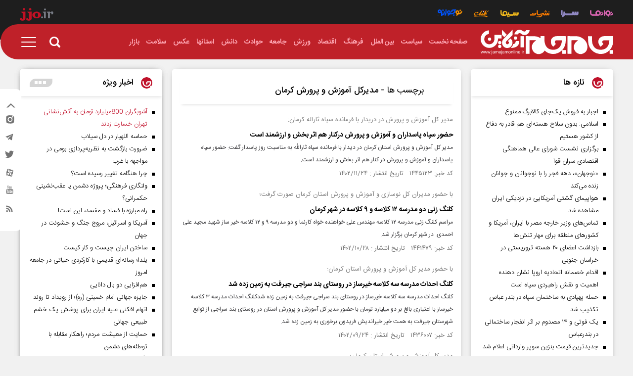

--- FILE ---
content_type: text/html; charset=utf-8
request_url: https://jamejamonline.ir/fa/tags/59048/1/%D9%85%D8%AF%DB%8C%D8%B1%DA%A9%D9%84-%D8%A2%D9%85%D9%88%D8%B2%D8%B4-%D9%88-%D9%BE%D8%B1%D9%88%D8%B1%D8%B4-%DA%A9%D8%B1%D9%85%D8%A7%D9%86
body_size: 21146
content:
<!DOCTYPE html> <html lang="fa"> <head> 	 	 	<meta charset="UTF-8"> 	<meta http-equiv="X-UA-Compatible" content="IE=edge,chrome=1"> 	<meta name="viewport" content="width=device-width, initial-scale=1">  	 		 			 				 			 			 			  <meta name="keywords" content="اخبار،فضای مجازی،جام جم،جام جم آنلاین،عناوین خبر فوری،خبر فوری،عکس فضای مجازی،روزنامه،روزنامه جام جم">   		 	     	 		<link rel="preload" as="font" href="/client/themes/fa/main/fonts/iransans/woff2/IRANSansWeb.woff2" crossorigin> 		<link rel="preload" as="font" href="/client/themes/fa/main/fonts/iransans/woff2/IRANSansWeb_Bold.woff2" crossorigin> 		<link rel="preload" as="font" href="/client/themes/fa/main/fonts/iransans/woff2/IRANSansWeb_Light.woff2" crossorigin> 		<link rel="preload" as="font" href="/client/themes/fa/main/fonts/iransans/woff2/IRANSansWeb_Medium.woff2" crossorigin> 	  	  	 <meta name="google-site-verification" content="1jyZ1zUSgO7UJ88V_AsbjtqJ2BotpGFgPVtkVElFbEE" />   	<link rel="shortcut icon" href="/client/themes/fa/main/img/favicon.ico"> 	<link rel="alternate" type="application/rss+xml" title="RSS FEED" href="/fa/rss/allnews"> 	 		 		<link rel="preload" href="/client/themes/fa/main/css/tags_96304.css" as="style">
<link rel="stylesheet" type="text/css" href="/client/themes/fa/main/css/tags_96304.css"> 	   	 	   	 		 		<script src="/client/themes/fa/main/js/general_96304.js"></script> 	   	<!--IE display-->  	<!-- html5 shim and respond.js ie8 support of html5 elements and media queries --> 	<!-- warning: respond.js doesn't work if you view the page via file:// -->  	<!-- HTML5 shim and Respond.js for IE8 support of HTML5 elements and media queries --> 	<!-- WARNING: Respond.js doesn't work if you view the page via file:// --> 	<!--[if lt IE 9]>  	<![endif]-->           	 	  	 		<link rel="canonical" href="https://jamejamonline.ir/fa/tags/59048/1/مدیرکل-آموزش-و-پرورش-کرمان"/> 	 	<title> 		 			مدیرکل آموزش و پرورش کرمان 		 	</title> 	 		<meta name="description" content="برچسب ها - مدیرکل آموزش و پرورش کرمان"> 	 </head> <body class="home" id="tags" onload="">  	<h1 style="display: none;">مدیرکل آموزش و پرورش کرمان</h1>  <header id="headerParent">     <section class="toplinkbar">     <div class="container">         <div class="BarLinks col-xs-31">             <a aria-label="navanama" href="/fa/navanama">                 <i class="icon-navanama"></i>             </a>             <a aria-label="service sara" href="/fa/sara">                 <i class="icon-sara"></i>             </a>             <a aria-label="service publication " href="/fa/publication">                 <i class="icon-nashriyat"></i>             </a>             <a aria-label="service sima" href="/fa/sima">                 <i class="icon-sima"></i>             </a>              <a aria-label="service click" href="/fa/click">                 <span class="icon-click"><span class="path1"></span><span class="path2"></span><span class="path3"></span><span class="path4"></span><span class="path5"></span></span>             </a>             <a aria-label="service nojavane" class="nojavane" href="https://nojavaneplus.jamejamonline.ir ">                 <i class="icon-nojavane"></i>             </a>          </div>         <div class="logoTopHeder col-xs-5">             <a aria-label="bar link logo" class="barLinkLogo" target="_blank" href="/">                 <span class="icon-jjoir"><span class="path1"></span><span class="path2"></span></span>             </a>         </div>     </div> </section>      <div class="parentHeader">              <header class="container scroll-nav mobile-menu">              <div id="headerNav" class="">                              <a aria-label="logoLink" href="/" class="logoLink">                     <div class="headerLogoServices" style="background: url('https://jamejamonline.ir/client/themes/fa/main/img/jamejamonline.svg') right no-repeat;"></div>                 </a>                                             <nav class="navbar-nav">                     <ul class="nvbarReleitiv"> 	 		 			<li> 				<a href="/" id="service_1"> 					<span>صفحه نخست</span> 				</a> 			</li> 		 	 		 			<li> 				 					<a class="serviceHover" id="service_17" href="/fa/politics"> 						<span>سیاست</span> 					</a> 				 				<ul class="cat-nav"> 					<script type="x-template">
																				
					</script> 				</ul> 			</li> 		 	 		 			<li> 				 					<a class="serviceHover" id="service_12" href="/fa/world"> 						<span>بین الملل</span> 					</a> 				 				<ul class="cat-nav"> 					<script type="x-template">
																				
					</script> 				</ul> 			</li> 		 	 		 			<li> 				 					<a class="serviceHover" id="service_9" href="/fa/life-style"> 						<span>فرهنگ</span> 					</a> 				 				<ul class="cat-nav"> 					<script type="x-template">
																				
					</script> 				</ul> 			</li> 		 	 		 			<li> 				 					<a class="serviceHover" id="service_15" href="/fa/economical"> 						<span>اقتصاد</span> 					</a> 				 				<ul class="cat-nav"> 					<script type="x-template">
																				
					</script> 				</ul> 			</li> 		 	 		 			<li> 				 					<a class="serviceHover" id="service_8" href="/fa/sport"> 						<span>ورزش</span> 					</a> 				 				<ul class="cat-nav"> 					<script type="x-template">
																				
					</script> 				</ul> 			</li> 		 	 		 			<li> 				 					<a class="serviceHover" id="service_10" href="/fa/society"> 						<span>جامعه</span> 					</a> 				 				<ul class="cat-nav"> 					<script type="x-template">
																				
					</script> 				</ul> 			</li> 		 	 		 			<li> 				 					<a class="serviceHover" id="service_11" href="/fa/accidents"> 						<span>حوادث</span> 					</a> 				 				<ul class="cat-nav"> 					<script type="x-template">
																				
					</script> 				</ul> 			</li> 		 	 		 			<li> 				 					<a class="serviceHover" id="service_13" href="/fa/hitech"> 						<span>دانش</span> 					</a> 				 				<ul class="cat-nav"> 					<script type="x-template">
																				
					</script> 				</ul> 			</li> 		 	 		 			<li> 				 					<a class="serviceHover" id="service_14" 					   href="/fa/services/14"><span>استانها</span></a> 				 				<ul class="cat-nav"> 					<script type="x-template">
																																																																																																																																																																																																																																																																														<li>
								<a href="/fa/services/25">
								آذربایجان شرقی
								</a>
								</li>
																																												<li>
								<a href="/fa/services/26">
								آذربایجان غربی
								</a>
								</li>
																																												<li>
								<a href="/fa/services/27">
								اصفهان
								</a>
								</li>
																																												<li>
								<a href="/fa/services/28">
								اردبیل
								</a>
								</li>
																																												<li>
								<a href="/fa/services/29">
								البرز
								</a>
								</li>
																																												<li>
								<a href="/fa/services/30">
								ایلام
								</a>
								</li>
																																												<li>
								<a href="/fa/services/31">
								بوشهر
								</a>
								</li>
																																												<li>
								<a href="/fa/services/32">
								تهران
								</a>
								</li>
																																												<li>
								<a href="/fa/services/33">
								چهارمحال و بختیاری
								</a>
								</li>
																																												<li>
								<a href="/fa/services/34">
								خراسان جنوبی
								</a>
								</li>
																																												<li>
								<a href="/fa/services/35">
								خراسان رضوی
								</a>
								</li>
																																												<li>
								<a href="/fa/services/36">
								خراسان شمالی
								</a>
								</li>
																																												<li>
								<a href="/fa/services/37">
								خوزستان
								</a>
								</li>
																																												<li>
								<a href="/fa/services/38">
								زنجان
								</a>
								</li>
																																												<li>
								<a href="/fa/services/39">
								سمنان
								</a>
								</li>
																																												<li>
								<a href="/fa/services/40">
								سیستان و بلوچستان
								</a>
								</li>
																																												<li>
								<a href="/fa/services/41">
								فارس
								</a>
								</li>
																																												<li>
								<a href="/fa/services/42">
								قزوین
								</a>
								</li>
																																												<li>
								<a href="/fa/services/43">
								قم
								</a>
								</li>
																																												<li>
								<a href="/fa/services/44">
								کردستان
								</a>
								</li>
																																												<li>
								<a href="/fa/services/45">
								کرمان
								</a>
								</li>
																																												<li>
								<a href="/fa/services/46">
								کرمانشاه
								</a>
								</li>
																																												<li>
								<a href="/fa/services/47">
								کهگیلویه و بویراحمد
								</a>
								</li>
																																												<li>
								<a href="/fa/services/48">
								گلستان
								</a>
								</li>
																																												<li>
								<a href="/fa/services/49">
								لرستان
								</a>
								</li>
																																												<li>
								<a href="/fa/services/50">
								مازندران
								</a>
								</li>
																																												<li>
								<a href="/fa/services/51">
								مرکزی
								</a>
								</li>
																																												<li>
								<a href="/fa/services/59">
								ساوه
								</a>
								</li>
																																												<li>
								<a href="/fa/services/52">
								هرمزگان
								</a>
								</li>
																																												<li>
								<a href="/fa/services/53">
								همدان
								</a>
								</li>
																																												<li>
								<a href="/fa/services/54">
								یزد
								</a>
								</li>
																																												<li>
								<a href="/fa/services/56">
								گیلان
								</a>
								</li>
																																
					</script> 				</ul> 			</li> 		 	 		 			<li> 				 					<a class="serviceHover" id="service_7" href="/fa/image"> 						<span>عکس</span> 					</a> 				 				<ul class="cat-nav"> 					<script type="x-template">
																				
					</script> 				</ul> 			</li> 		 	 		 	 		 	 		 	 		 	 		 			<li> 				 					<a class="serviceHover" id="service_16" href="/fa/health"> 						<span>سلامت</span> 					</a> 				 				<ul class="cat-nav"> 					<script type="x-template">
																				
					</script> 				</ul> 			</li> 		 	 		 			<li> 				 					<a class="serviceHover" id="service_21" href="/fa/markets"> 						<span>بازار</span> 					</a> 				 				<ul class="cat-nav"> 					<script type="x-template">
																				
					</script> 				</ul> 			</li> 		 	 		 	 		 	 		 	 		 	 		 	 		 	 		 	 		 	 		 	 		 	 		 	 		 	 		 	 		 	 		 	 		 	 		 	 		 	 		 	 		 	 		 	 		 	 		 	 		 	 		 	 		 	 		 	 		 	 		 	 		 	 		 	 		 	 </ul>   	<script>
		const serviceHover = document.querySelectorAll('.serviceHover');
		if(serviceHover.length > 1){
			let addCats = true;
			serviceHover.forEach(item=>{
				item.addEventListener('mouseover',function(){
					if(addCats){
						const subMenu2 = document.querySelectorAll('.cat-nav');
						subMenu2.forEach(item=>{
							item.innerHTML = item.children[0].innerHTML;
						});
						addCats = !addCats;
					}
				});
			});
		}
	</script>                  </nav>                                         <div class="main-header-search-part">                 <div class="nav-icon" id="search-btn">                     <span id="searchicon" class="icon icon-search header-search-icon id"></span>                 </div>                  <form name="searchForm" action="/fa/search" method="post">                     <input class="main-header-search-box" name="query" type="search" placeholder="جستجو">                     <a href="javascript:document.searchForm.submit();" class="search-close  search-drawer shadow-bar s-closed" style="cursor: pointer;">                         <i class="icon icon-search header-search-icon ic" aria-hidden="true"></i>                     </a>                 </form>             </div>             <div class="nav-option" id="nav-option">                 <a aria-label="ico menu" rel="nofollow" href="#" id="dropicon" class="icon icon-menu"></a>             </div>         </div>         <div id="navbar-drp">             <nav class="drp-nav" id="navClick">                 <script type="x-template">
                        <ul class="container">          <div class="mobile_serch hidden-sm hidden-md hidden-lg">         <div class="menu-search-box">             <form name="searchForm2" action="/fa/search">                 <input type="text" placeholder="جستجو" name="query"/>                  <a href="javascript:document.searchForm.submit();" style="cursor: pointer;" class="search-a">                     <i class="icon-search ic" aria-hidden="true"></i>                 </a>             </form>         </div>     </div>                           <li>                 <a href="/" id="service_1">                     <span>صفحه نخست</span>                 </a>                 <ul class="nav1">                     <li>                         <a href="/" id="service_1">                             <span>صفحه نخست</span>                         </a>                     </li>                     <li><a href="/fa/about" title="about">درباره ما</a></li>                     <li><a href="/fa/contacts" title="Contacts">تماس با ما</a></li>                     <li><a href="/fa/archive" title="Archive">آرشیو</a></li>                     <li><a href="/fa/links" title="Links">پیوندها</a></li>                     <li><a href="/fa/weather" title="Weather">آب و هوا</a></li>                     <li><a href="/fa/newsletter" title="Newsletter">خبرنامه</a></li>                     <li><a href="/fa/prayer" title="prayer">اوقات شرعی</a></li>                 </ul>             </li>                                    <li>                                      <a id="service_17" href="/fa/politics">                         <span>سیاست</span>                     </a>                                                       <ul>                         <li>                             <a id="service_17" href="/fa/services/17">                                 <span>گروه سیاست</span>                             </a>                         </li>                                                                                                                                                                                          <li>                                         <a href="/fa/services/17/">                                             <span></span>                                         </a>                                     </li>                                                                                                                                    <li>                                         <a href="/fa/services/17/">                                             <span></span>                                         </a>                                     </li>                                                                                                                                    <li>                                         <a href="/fa/services/17/">                                             <span></span>                                         </a>                                     </li>                                                                                                                                    <li>                                         <a href="/fa/services/17/">                                             <span></span>                                         </a>                                     </li>                                                                                                                                    <li>                                         <a href="/fa/services/17/">                                             <span></span>                                         </a>                                     </li>                                                                                                                                    <li>                                         <a href="/fa/services/17/">                                             <span></span>                                         </a>                                     </li>                                                                                                                                    <li>                                         <a href="/fa/services/17/">                                             <span></span>                                         </a>                                     </li>                                                                                                             </ul>                              </li>                                    <li>                                      <a id="service_12" href="/fa/world">                         <span>بین الملل</span>                     </a>                                                       <ul>                         <li>                             <a id="service_12" href="/fa/services/12">                                 <span>گروه بین الملل</span>                             </a>                         </li>                                                                                                                                                                   </ul>                              </li>                                    <li>                                      <a id="service_9" href="/fa/life-style">                         <span>فرهنگ</span>                     </a>                                                       <ul>                         <li>                             <a id="service_9" href="/fa/services/9">                                 <span>گروه فرهنگ</span>                             </a>                         </li>                                                                                                                                                                                          <li>                                         <a href="/fa/services/9/">                                             <span></span>                                         </a>                                     </li>                                                                                                                                    <li>                                         <a href="/fa/services/9/">                                             <span></span>                                         </a>                                     </li>                                                                                                                                    <li>                                         <a href="/fa/services/9/">                                             <span></span>                                         </a>                                     </li>                                                                                                                                    <li>                                         <a href="/fa/services/9/">                                             <span></span>                                         </a>                                     </li>                                                                                                                                    <li>                                         <a href="/fa/services/9/">                                             <span></span>                                         </a>                                     </li>                                                                                                                                    <li>                                         <a href="/fa/services/9/">                                             <span></span>                                         </a>                                     </li>                                                                                                             </ul>                              </li>                                    <li>                                      <a id="service_15" href="/fa/economical">                         <span>اقتصاد</span>                     </a>                                                       <ul>                         <li>                             <a id="service_15" href="/fa/services/15">                                 <span>گروه اقتصاد</span>                             </a>                         </li>                                                                                                                            <li>                                         <a href="/fa/services/15/">                                             <span></span>                                         </a>                                     </li>                                                                                                                                    <li>                                         <a href="/fa/services/15/">                                             <span></span>                                         </a>                                     </li>                                                                                                                                    <li>                                         <a href="/fa/services/15/">                                             <span></span>                                         </a>                                     </li>                                                                                                                                    <li>                                         <a href="/fa/services/15/">                                             <span></span>                                         </a>                                     </li>                                                                                                                                                                           </ul>                              </li>                                    <li>                                      <a id="service_8" href="/fa/sport">                         <span>ورزش</span>                     </a>                                                       <ul>                         <li>                             <a id="service_8" href="/fa/services/8">                                 <span>گروه ورزش</span>                             </a>                         </li>                                                                                                                            <li>                                         <a href="/fa/services/8/">                                             <span></span>                                         </a>                                     </li>                                                                                                                                    <li>                                         <a href="/fa/services/8/">                                             <span></span>                                         </a>                                     </li>                                                                                                                                    <li>                                         <a href="/fa/services/8/">                                             <span></span>                                         </a>                                     </li>                                                                                                                                    <li>                                         <a href="/fa/services/8/">                                             <span></span>                                         </a>                                     </li>                                                                                                                                    <li>                                         <a href="/fa/services/8/">                                             <span></span>                                         </a>                                     </li>                                                                                                                                    <li>                                         <a href="/fa/services/8/">                                             <span></span>                                         </a>                                     </li>                                                                                                                                    <li>                                         <a href="/fa/services/8/">                                             <span></span>                                         </a>                                     </li>                                                                                                                                    <li>                                         <a href="/fa/services/8/">                                             <span></span>                                         </a>                                     </li>                                                                                                                                    <li>                                         <a href="/fa/services/8/">                                             <span></span>                                         </a>                                     </li>                                                                                                             </ul>                              </li>                                    <li>                                      <a id="service_10" href="/fa/society">                         <span>جامعه</span>                     </a>                                                       <ul>                         <li>                             <a id="service_10" href="/fa/services/10">                                 <span>گروه جامعه</span>                             </a>                         </li>                                                                                                                                                                   </ul>                              </li>                                    <li>                                      <a id="service_11" href="/fa/accidents">                         <span>حوادث</span>                     </a>                                                       <ul>                         <li>                             <a id="service_11" href="/fa/services/11">                                 <span>گروه حوادث</span>                             </a>                         </li>                                                                                                                                                                   </ul>                              </li>                                    <li>                                      <a id="service_13" href="/fa/hitech">                         <span>دانش</span>                     </a>                                                       <ul>                         <li>                             <a id="service_13" href="/fa/services/13">                                 <span>گروه دانش</span>                             </a>                         </li>                                                                                                                                                                                          <li>                                         <a href="/fa/services/13/">                                             <span></span>                                         </a>                                     </li>                                                                                                                                    <li>                                         <a href="/fa/services/13/">                                             <span></span>                                         </a>                                     </li>                                                                                                                                    <li>                                         <a href="/fa/services/13/">                                             <span></span>                                         </a>                                     </li>                                                                                                             </ul>                              </li>                                    <li>                                      <a id="service_14" href="/fa/services/14">                         <span>استانها</span>                     </a>                                                       <ul>                         <li>                             <a id="service_14" href="/fa/services/14">                                 <span>گروه استانها</span>                             </a>                         </li>                                                                                                                                                                                                                                                                                                                                                                                                                                                                                                                                                                                                                                                                                                                                                                                                                                                                                                                                                                                                                                                                                                                                                                                                                                                                   <li>                                             <a href="/fa/services/25">                                                 آذربایجان شرقی                                             </a>                                         </li>                                                                                                                                                                                                                  <li>                                             <a href="/fa/services/26">                                                 آذربایجان غربی                                             </a>                                         </li>                                                                                                                                                                                                                  <li>                                             <a href="/fa/services/27">                                                 اصفهان                                             </a>                                         </li>                                                                                                                                                                                                                  <li>                                             <a href="/fa/services/28">                                                 اردبیل                                             </a>                                         </li>                                                                                                                                                                                                                  <li>                                             <a href="/fa/services/29">                                                 البرز                                             </a>                                         </li>                                                                                                                                                                                                                  <li>                                             <a href="/fa/services/30">                                                 ایلام                                             </a>                                         </li>                                                                                                                                                                                                                  <li>                                             <a href="/fa/services/31">                                                 بوشهر                                             </a>                                         </li>                                                                                                                                                                                                                  <li>                                             <a href="/fa/services/32">                                                 تهران                                             </a>                                         </li>                                                                                                                                                                                                                  <li>                                             <a href="/fa/services/33">                                                 چهارمحال و بختیاری                                             </a>                                         </li>                                                                                                                                                                                                                  <li>                                             <a href="/fa/services/34">                                                 خراسان جنوبی                                             </a>                                         </li>                                                                                                                                                                                                                  <li>                                             <a href="/fa/services/35">                                                 خراسان رضوی                                             </a>                                         </li>                                                                                                                                                                                                                  <li>                                             <a href="/fa/services/36">                                                 خراسان شمالی                                             </a>                                         </li>                                                                                                                                                                                                                  <li>                                             <a href="/fa/services/37">                                                 خوزستان                                             </a>                                         </li>                                                                                                                                                                                                                  <li>                                             <a href="/fa/services/38">                                                 زنجان                                             </a>                                         </li>                                                                                                                                                                                                                  <li>                                             <a href="/fa/services/39">                                                 سمنان                                             </a>                                         </li>                                                                                                                                                                                                                  <li>                                             <a href="/fa/services/40">                                                 سیستان و بلوچستان                                             </a>                                         </li>                                                                                                                                                                                                                  <li>                                             <a href="/fa/services/41">                                                 فارس                                             </a>                                         </li>                                                                                                                                                                                                                  <li>                                             <a href="/fa/services/42">                                                 قزوین                                             </a>                                         </li>                                                                                                                                                                                                                  <li>                                             <a href="/fa/services/43">                                                 قم                                             </a>                                         </li>                                                                                                                                                                                                                  <li>                                             <a href="/fa/services/44">                                                 کردستان                                             </a>                                         </li>                                                                                                                                                                                                                  <li>                                             <a href="/fa/services/45">                                                 کرمان                                             </a>                                         </li>                                                                                                                                                                                                                  <li>                                             <a href="/fa/services/46">                                                 کرمانشاه                                             </a>                                         </li>                                                                                                                                                                                                                  <li>                                             <a href="/fa/services/47">                                                 کهگیلویه و بویراحمد                                             </a>                                         </li>                                                                                                                                                                                                                  <li>                                             <a href="/fa/services/48">                                                 گلستان                                             </a>                                         </li>                                                                                                                                                                                                                  <li>                                             <a href="/fa/services/49">                                                 لرستان                                             </a>                                         </li>                                                                                                                                                                                                                  <li>                                             <a href="/fa/services/50">                                                 مازندران                                             </a>                                         </li>                                                                                                                                                                                                                  <li>                                             <a href="/fa/services/51">                                                 مرکزی                                             </a>                                         </li>                                                                                                                                                                                                                  <li>                                             <a href="/fa/services/59">                                                 ساوه                                             </a>                                         </li>                                                                                                                                                                                                                  <li>                                             <a href="/fa/services/52">                                                 هرمزگان                                             </a>                                         </li>                                                                                                                                                                                                                  <li>                                             <a href="/fa/services/53">                                                 همدان                                             </a>                                         </li>                                                                                                                                                                                                                  <li>                                             <a href="/fa/services/54">                                                 یزد                                             </a>                                         </li>                                                                                                                                                                                                                  <li>                                             <a href="/fa/services/56">                                                 گیلان                                             </a>                                         </li>                                                                                                                                                  </ul>                              </li>                                    <li>                                      <a id="service_7" href="/fa/image">                         <span>عکس</span>                     </a>                                                       <ul>                         <li>                             <a id="service_7" href="/fa/services/7">                                 <span>گروه عکس</span>                             </a>                         </li>                                                                                                                            <li>                                         <a href="/fa/services/7/">                                             <span></span>                                         </a>                                     </li>                                                                                                                                    <li>                                         <a href="/fa/services/7/">                                             <span></span>                                         </a>                                     </li>                                                                                                                                    <li>                                         <a href="/fa/services/7/">                                             <span></span>                                         </a>                                     </li>                                                                                                                                    <li>                                         <a href="/fa/services/7/">                                             <span></span>                                         </a>                                     </li>                                                                                                                                    <li>                                         <a href="/fa/services/7/">                                             <span></span>                                         </a>                                     </li>                                                                                                                                    <li>                                         <a href="/fa/services/7/">                                             <span></span>                                         </a>                                     </li>                                                                                                                                    <li>                                         <a href="/fa/services/7/">                                             <span></span>                                         </a>                                     </li>                                                                                                                                    <li>                                         <a href="/fa/services/7/">                                             <span></span>                                         </a>                                     </li>                                                                                                                                                                           </ul>                              </li>                                                                                            <li>                                      <a id="service_16" href="/fa/health">                         <span>سلامت</span>                     </a>                                                       <ul>                         <li>                             <a id="service_16" href="/fa/services/16">                                 <span>گروه سلامت</span>                             </a>                         </li>                                                                                                                                                                   </ul>                              </li>                                    <li>                                      <a id="service_21" href="/fa/markets">                         <span>بازار</span>                     </a>                                                       <ul>                         <li>                             <a id="service_21" href="/fa/services/21">                                 <span>گروه بازار</span>                             </a>                         </li>                                                                                                                                                                   </ul>                              </li>                                                                                                                                                                                                                                                                                                                                                                                                                                                                               </ul>
                </script>             </nav>         </div>     </header>     <div id="headerBack"></div> </div>         <script>
        const navOption = document.querySelector('#nav-option');
        if(navOption){
            let addCats = true;
            navOption.addEventListener('click', ()=>{
                if(addCats){
                    const navbarDrp = document.querySelector('#navClick');
                    navbarDrp.innerHTML = navbarDrp.children[0].innerHTML;
                    addCats = !addCats;
                }
            });
        }
    </script>  </header> <div class="social-network-cover row"> 	<div class="social-network-cover-controller"> 		<a aria-label="expand" rel="nofollow" href="#" class="expand"><i class="icon-open"></i></a> 		<a aria-label="collapse" rel="nofollow" href="#" class="collapse"><i class="icon-close"></i></a> 	</div> 	<ul class="social-network list-inline content"> 		<li> 			<a rel="nofollow" aria-label="instagram" class="insta" href="https://www.instagram.com/jamejam.news"> 				<?xml version="1.0" encoding="iso-8859-1"?> 				<!-- Generator: Adobe Illustrator 19.0.0, SVG Export Plug-In . SVG Version: 6.00 Build 0)  --> 				<svg version="1.1" id="Layer_1" xmlns="http://www.w3.org/2000/svg" xmlns:xlink="http://www.w3.org/1999/xlink" x="0px" y="0px" 					 viewbox="0 0 212 212" style="enable-background:new 0 0 212 212;" xml:space="preserve"> 					<g> 						<path style="fill:#FFFFFF;" d="M167.809,36.555c-22.276-0.183-44.597-1.054-66.919-0.504c-25.851,0.642-46.018,2.2-61.281,22.872 							c-3.988,9.854-6.004,21.359-6.967,33.368c-0.183,3.163-0.367,6.417-0.596,9.763c-0.825,20.396,0.55,41.435,0.092,58.118 							c2.154,10.955,6.371,20.809,14.255,28.326c26.126,24.888,79.294,17.142,114.128,15.767c16.73-6.096,30.663-11.138,38.134-30.251 							c5.913-15.034,4.95-34.193,5.363-50.326C204.797,90.502,206.264,44.714,167.809,36.555z"/> 						<path d="M157.588,48.38c44.505,5.729,31.443,70.219,30.205,101.478c-0.688,17.188-3.758,30.48-21.496,36.438 							c-23.33,7.838-57.706,5.225-81.494,1.742c-15.905-2.292-28.372-7.059-32.772-23.559c-6.967-26.08-4.996-61.373-1.971-87.957 							c0.092-0.504,0.229-0.871,0.458-1.192C50.93,35.547,134.441,45.401,157.588,48.38z"/> 						<path style="fill:#FFFFFF;" d="M176.059,72.627c0.092-10.955-13.567-14.438-20.901-7.7c-1.971,1.833-2.888,4.629-3.025,7.654 							c0.733,3.896,3.071,7.746,6.096,9.946C165.334,87.523,175.967,80.877,176.059,72.627z"/> 						<path style="fill:#FFFFFF;" d="M155.754,93.94c-15.675-23.742-51.06-26.08-70.081-5.042c-12.971,14.346-13.888,38.226-4.125,55.185 							c0.55,0.183,1.054,0.504,1.513,1.054c15.859,17.692,43.176,24.109,62.794,8.067C163.363,138.858,168.496,113.236,155.754,93.94z"/> 						<path d="M93.282,126.483c5.546,15.584,25.255,27.959,40.976,18.334c31.763-19.434-5.546-72.235-31.718-48.814 							C93.282,101.457,89.661,116.261,93.282,126.483z"/> 					</g> 				</svg> 			</a> 		</li> 		<li><a rel="nofollow" aria-label="telegram" class="telegram" href="http://telegram.me/jjonews"> <i class="icon-telegram" aria-hidden="true"></i> </a></li> 		<li><a rel="nofollow" aria-label="twitter" class="twitter" href="https://twitter.com/jamejamCPI"> <i class="icon-Twitter_Bird" aria-hidden="true"></i> </a></li> 		<li><a rel="nofollow" aria-label="aparat" class="aparat" href="https://www.aparat.com/jamejamonline"> <i class="icon-aparat" aria-hidden="true"></i> </a></li> 		<li class="youTube"> 			<style> 				.youTube svg{ 					width: 17px; 					height: 17px; 					fill: #8e8e8e; 				} 			</style> 			<a rel="nofollow" aria-label="sapp" href="http://sapp.ir/jamejam"> 				<?xml version="1.0" encoding="iso-8859-1"?> 				<!-- Generator: Adobe Illustrator 16.0.0, SVG Export Plug-In . SVG Version: 6.00 Build 0)  --> 				<!DOCTYPE svg PUBLIC "-//W3C//DTD SVG 1.1//EN" "http://www.w3.org/Graphics/SVG/1.1/DTD/svg11.dtd"> 				<svg version="1.1" id="Capa_1" xmlns="http://www.w3.org/2000/svg" xmlns:xlink="http://www.w3.org/1999/xlink" x="0px" y="0px" 					 width="90.677px" height="90.677px" viewbox="0 0 90.677 90.677" style="enable-background:new 0 0 90.677 90.677;" 					 xml:space="preserve"> 				<g> 					<g> 						<path d="M82.287,45.907c-0.937-4.071-4.267-7.074-8.275-7.521c-9.489-1.06-19.098-1.065-28.66-1.06 							c-9.566-0.005-19.173,0-28.665,1.06c-4.006,0.448-7.334,3.451-8.27,7.521c-1.334,5.797-1.35,12.125-1.35,18.094 							c0,5.969,0,12.296,1.334,18.093c0.936,4.07,4.264,7.073,8.272,7.521c9.49,1.061,19.097,1.065,28.662,1.061 							c9.566,0.005,19.171,0,28.664-1.061c4.006-0.448,7.336-3.451,8.272-7.521c1.333-5.797,1.34-12.124,1.34-18.093 							C83.61,58.031,83.62,51.704,82.287,45.907z M28.9,50.4h-5.54v29.438h-5.146V50.4h-5.439v-4.822H28.9V50.4z M42.877,79.839h-4.629 							v-2.785c-1.839,2.108-3.585,3.136-5.286,3.136c-1.491,0-2.517-0.604-2.98-1.897c-0.252-0.772-0.408-1.994-0.408-3.796V54.311 							h4.625v18.795c0,1.084,0,1.647,0.042,1.799c0.111,0.718,0.462,1.082,1.082,1.082c0.928,0,1.898-0.715,2.924-2.166v-19.51h4.629 							L42.877,79.839L42.877,79.839z M60.45,72.177c0,2.361-0.159,4.062-0.468,5.144c-0.618,1.899-1.855,2.869-3.695,2.869 							c-1.646,0-3.234-0.914-4.781-2.824v2.474h-4.625V45.578h4.625v11.189c1.494-1.839,3.08-2.769,4.781-2.769 							c1.84,0,3.078,0.969,3.695,2.88c0.311,1.027,0.468,2.715,0.468,5.132V72.177z M77.907,67.918h-9.251v4.525 							c0,2.363,0.773,3.543,2.363,3.543c1.139,0,1.802-0.619,2.066-1.855c0.043-0.251,0.104-1.279,0.104-3.134h4.719v0.675 							c0,1.491-0.057,2.518-0.099,2.98c-0.155,1.024-0.519,1.953-1.08,2.771c-1.281,1.854-3.179,2.768-5.595,2.768 							c-2.42,0-4.262-0.871-5.599-2.614c-0.981-1.278-1.485-3.29-1.485-6.003v-8.941c0-2.729,0.447-4.725,1.43-6.015 							c1.336-1.747,3.177-2.617,5.54-2.617c2.321,0,4.161,0.87,5.457,2.617c0.969,1.29,1.432,3.286,1.432,6.015v5.285H77.907z"/> 						<path d="M70.978,58.163c-1.546,0-2.321,1.181-2.321,3.541v2.362h4.625v-2.362C73.281,59.344,72.508,58.163,70.978,58.163z"/> 						<path d="M53.812,58.163c-0.762,0-1.534,0.36-2.307,1.125v15.559c0.772,0.774,1.545,1.14,2.307,1.14 							c1.334,0,2.012-1.14,2.012-3.445V61.646C55.824,59.344,55.146,58.163,53.812,58.163z"/> 						<path d="M56.396,34.973c1.705,0,3.479-1.036,5.34-3.168v2.814h4.675V8.82h-4.675v19.718c-1.036,1.464-2.018,2.188-2.953,2.188 							c-0.626,0-0.994-0.37-1.096-1.095c-0.057-0.153-0.057-0.722-0.057-1.817V8.82h-4.66v20.4c0,1.822,0.156,3.055,0.414,3.836 							C53.854,34.363,54.891,34.973,56.396,34.973z"/> 						<path d="M23.851,20.598v14.021h5.184V20.598L35.271,0h-5.242l-3.537,13.595L22.812,0h-5.455c1.093,3.209,2.23,6.434,3.323,9.646 							C22.343,14.474,23.381,18.114,23.851,20.598z"/> 						<path d="M42.219,34.973c2.342,0,4.162-0.881,5.453-2.641c0.981-1.291,1.451-3.325,1.451-6.067v-9.034 							c0-2.758-0.469-4.774-1.451-6.077c-1.291-1.765-3.11-2.646-5.453-2.646c-2.33,0-4.149,0.881-5.443,2.646 							c-0.993,1.303-1.463,3.319-1.463,6.077v9.034c0,2.742,0.47,4.776,1.463,6.067C38.069,34.092,39.889,34.973,42.219,34.973z 							 M39.988,16.294c0-2.387,0.724-3.577,2.231-3.577c1.507,0,2.229,1.189,2.229,3.577v10.852c0,2.387-0.722,3.581-2.229,3.581 							c-1.507,0-2.231-1.194-2.231-3.581V16.294z"/> 					</g> 				</g> 				</svg> 			</a> 		</li> 		<li><a rel="nofollow" aria-label="rss" class="rss" href="/fa/rss"> <i class="icon-rss" aria-hidden="true"></i> </a></li> 	</ul> </div> <div class="container"> 	<div class="row"> 		 		<div class="col-xs-36 col-md-18 col-md-pull-9 col-sm-36 padd-col-main-news"> 			<div class="row bg-shadow-news marg-b-20"> 				<div class="innerpage radius"> 					<header class="sectionHeader innerpageHeader pipe"> 						<span class="logoTest"></span> 						<h1 class="tag_action">برچسب ها - <a target="_blank" href="" class="headerText headingTags">مدیرکل آموزش و پرورش کرمان</a></h1> 					</header> 					 						 					 					 						
<div class="tag_page_container">
                    <div class="tag_rutitr">مدیر کل آموزش و پرورش در دریدار با فرمانده سپاه ثاراله کرمان:</div>
                <div>
                    <h3 class="Htags">
                        <a target="_blank" title="مدیر کل آموزش و پرورش استان کرمان در دیدار با فرمانده سپاه ثارالله به مناسبت روز پاسدار گفت: حضور سپاه پاسداران و آموزش و پرورش در کنار هم اثر بخش و ارزشمند است."
                           href="/fa/news/1445123/حضور-سپاه-پاسداران-و-آموزش-و-پرورش-درکنار-هم-اثر-بخش-و-ارزشمند-است"
                           class="tag_title">حضور سپاه پاسداران و آموزش و پرورش درکنار هم اثر بخش و ارزشمند است</a>
                    </h3>
                </div>
                <div class="tag_summerize">مدیر کل آموزش و پرورش استان کرمان در دیدار با فرمانده سپاه ثارالله به مناسبت روز پاسدار گفت: حضور سپاه پاسداران و آموزش و پرورش در کنار هم اثر بخش و ارزشمند است.</div>
                                    <div class="tag_info">کد خبر: ۱۴۴۵۱۲۳&nbsp;&nbsp;&nbsp;تاریخ انتشار                        : ۱۴۰۲/۱۱/۲۴</div>
                                <br>
                                <div class="tag_rutitr">با حضور مدیران کل نوسازی و آموزش و پرورش استان کرمان صورت گرفت؛</div>
                <div>
                    <h3 class="Htags">
                        <a target="_blank" title="مراسم کلنگ زنی مدرسه ۱۲ کلاسه مهندس علی خواهنده خواه کارنما و دو مدرسه ۹ و ۱۲ کلاسه خیر ساز شهید مجید علی احمدی  در شهر کرمان برگزار شد."
                           href="/fa/news/1441479/کلنگ-زنی-دو-مدرسه-۱۲-کلاسه-و-۹-کلاسه-در-شهر-کرمان"
                           class="tag_title">کلنگ زنی دو مدرسه ۱۲ کلاسه و ۹ کلاسه در شهر کرمان</a>
                    </h3>
                </div>
                <div class="tag_summerize">مراسم کلنگ زنی مدرسه ۱۲ کلاسه مهندس علی خواهنده خواه کارنما و دو مدرسه ۹ و ۱۲ کلاسه خیر ساز شهید مجید علی احمدی  در شهر کرمان برگزار شد.</div>
                                    <div class="tag_info">کد خبر: ۱۴۴۱۴۷۹&nbsp;&nbsp;&nbsp;تاریخ انتشار                        : ۱۴۰۲/۱۰/۲۸</div>
                                <br>
                                <div class="tag_rutitr">با حضور مدیر کل آموزش و پرورش استان کرمان:</div>
                <div>
                    <h3 class="Htags">
                        <a target="_blank" title="کلنگ احداث مدرسه سه کلاسه خیرساز در روستای بند سراجی جیرفت به زمین زده شدکلنگ احداث مدرسه ۳ کلاسه خیرساز با اعتباری بالغ بر دو میلیارد تومان با حضور مدیر کل آموزش و پرورش استان در روستای بند سراجی از توابع شهرستان جیرفت به همت خیر خیراندیش فریدون برخوری به زمین زده شد."
                           href="/fa/news/1436007/کلنگ-احداث-مدرسه-سه-کلاسه-خیرساز-در-روستای-بند-سراجی-جیرفت-به-زمین-زده-شد"
                           class="tag_title">کلنگ احداث مدرسه سه کلاسه خیرساز در روستای بند سراجی جیرفت به زمین زده شد</a>
                    </h3>
                </div>
                <div class="tag_summerize">کلنگ احداث مدرسه سه کلاسه خیرساز در روستای بند سراجی جیرفت به زمین زده شدکلنگ احداث مدرسه ۳ کلاسه خیرساز با اعتباری بالغ بر دو میلیارد تومان با حضور مدیر کل آموزش و پرورش استان در روستای بند سراجی از توابع شهرستان جیرفت به همت خیر خیراندیش فریدون برخوری به زمین زده شد.</div>
                                    <div class="tag_info">کد خبر: ۱۴۳۶۰۰۷&nbsp;&nbsp;&nbsp;تاریخ انتشار                        : ۱۴۰۲/۰۹/۲۴</div>
                                <br>
                                <div class="tag_rutitr">مدیر کل آموزش و پرورش استان کرمان:</div>
                <div>
                    <h3 class="Htags">
                        <a target="_blank" title="مدیر کل آموزش و پرورش استان کرمان در نشست تخصصی با روسای ادارات آموزش و پرورش شهرستان ها و مناطق استان که به صورت مجازی برگزارشد با بیان اینکه «روز بدون کیف و کتاب» هر ۲ هفته یک بار در مدارس ابتدایی استان برگزار می شود گفت: آموزش در روز بدون کیف تعطیل نیست."
                           href="/fa/news/1433787/روز-بدون-کیف-و-کتاب-هر-۲-هفته-یک-بار-در-مدارس-ابتدایی-استان-برگزار-می-شود"
                           class="tag_title">«روز بدون کیف و کتاب» هر ۲ هفته یک بار در مدارس ابتدایی استان برگزار می شود</a>
                    </h3>
                </div>
                <div class="tag_summerize">مدیر کل آموزش و پرورش استان کرمان در نشست تخصصی با روسای ادارات آموزش و پرورش شهرستان ها و مناطق استان که به صورت مجازی برگزارشد با بیان اینکه «روز بدون کیف و کتاب» هر ۲ هفته یک بار در مدارس ابتدایی استان برگزار می شود گفت: آموزش در روز بدون کیف تعطیل نیست.</div>
                                    <div class="tag_info">کد خبر: ۱۴۳۳۷۸۷&nbsp;&nbsp;&nbsp;تاریخ انتشار                        : ۱۴۰۲/۰۹/۱۱</div>
                                <br>
                                <div class="tag_rutitr">از جوار مزار سردار شهید قاسم سلیمانی صورت گرفت؛</div>
                <div>
                    <h3 class="Htags">
                        <a target="_blank" title="مدیرکل آموزش و پرورش استان با بیان اینکه بیش از ۵ هزار دانش آموز دختر و پسر استان کرمان به اردوهای راهیان نور مناطق عملیاتی استان خوزستان اعزام خواهند شد، گفت: از این تعداد دو هزار و ۵۰۰ دانش آموز دختر از یکم آذر تا ۲۳ آذرماه سال جاری از جوار مرقد مطهر شهید سپهبد حاج قاسم سلیمانی به اردوهای راهیان نور خوزستان اعزام می‌ شوند."
                           href="/fa/news/1432250/آغاز-اعزام-بیش-از-۵-هزار-دانش-آموز-کرمانی-به-اردوی-راهیان-نور"
                           class="tag_title">آغاز اعزام بیش از ۵ هزار دانش آموز کرمانی به اردوی راهیان نور</a>
                    </h3>
                </div>
                <div class="tag_summerize">مدیرکل آموزش و پرورش استان با بیان اینکه بیش از ۵ هزار دانش آموز دختر و پسر استان کرمان به اردوهای راهیان نور مناطق عملیاتی استان خوزستان اعزام خواهند شد، گفت: از این تعداد دو هزار و ۵۰۰ دانش آموز دختر از یکم آذر تا ۲۳ آذرماه سال جاری از جوار مرقد مطهر شهید سپهبد حاج قاسم سلیمانی به اردوهای راهیان نور خوزستان اعزام می‌ شوند.</div>
                                    <div class="tag_info">کد خبر: ۱۴۳۲۲۵۰&nbsp;&nbsp;&nbsp;تاریخ انتشار                        : ۱۴۰۲/۰۹/۰۲</div>
                                <br>
                                <div class="tag_rutitr">مدیر کل آموزش و پرورش استان کرمان خبرداد:</div>
                <div>
                    <h3 class="Htags">
                        <a target="_blank" title="مدیرکل آموزش و پرورش استان کرمان گفت:معلمان کرمانی با کسب دو رتبه اول کشوری،سه رتبه دوم کشوری ودو رتبه سوم کشوری در نوزدهمین دوره جشنواره الگوهای تدریس برتردوره دوم متوسطه خوش درخشیدند."
                           href="/fa/news/1418978/درخشش-معلمان-کرمانی-در-جشنواره-الگوهای-تدریس-برتر"
                           class="tag_title">درخشش معلمان کرمانی در جشنواره الگوهای تدریس برتر</a>
                    </h3>
                </div>
                <div class="tag_summerize">مدیرکل آموزش و پرورش استان کرمان گفت:معلمان کرمانی با کسب دو رتبه اول کشوری،سه رتبه دوم کشوری ودو رتبه سوم کشوری در نوزدهمین دوره جشنواره الگوهای تدریس برتردوره دوم متوسطه خوش درخشیدند.</div>
                                    <div class="tag_info">کد خبر: ۱۴۱۸۹۷۸&nbsp;&nbsp;&nbsp;تاریخ انتشار                        : ۱۴۰۲/۰۵/۱۹</div>
                                <br>
                                <div class="tag_rutitr">با حضور مدیران کل آموزش و پرورش و بنیاد شهید استان صورت گرفت:</div>
                <div>
                    <h3 class="Htags">
                        <a target="_blank" title="مشکلات فرزندان شاهد شاغل در آموزش و پرورش استان کرمان با حضور مدیران کل آموزش و پرورش و بنیاد شهید و امور ایثارگران استان مطرح و بررسی شد."
                           href="/fa/news/1326287/بررسی-مشکلات-فرزندان-شاهد-شاغل-در-آموزش-و-پرورش-استان-کرمان"
                           class="tag_title">بررسی مشکلات فرزندان شاهد شاغل در آموزش و پرورش استان کرمان</a>
                    </h3>
                </div>
                <div class="tag_summerize">مشکلات فرزندان شاهد شاغل در آموزش و پرورش استان کرمان با حضور مدیران کل آموزش و پرورش و بنیاد شهید و امور ایثارگران استان مطرح و بررسی شد.</div>
                                    <div class="tag_info">کد خبر: ۱۳۲۶۲۸۷&nbsp;&nbsp;&nbsp;تاریخ انتشار                        : ۱۴۰۰/۰۴/۲۲</div>
                                <br>
                                <div class="tag_rutitr"></div>
                <div>
                    <h3 class="Htags">
                        <a target="_blank" title="مدیرکل آموزش و پرورش استان کرمان از کسب مدال طلای المپیاد ریاضی آسیا توسط دانش آموز پایه ششم آموزش و پرورش ناحیه 2 کرمان، خبر داد."
                           href="/fa/news/1319745/کسب-مدال-طلای-المپیاد-ریاضی-آسیا-توسط-دانش-آموزکرمانی"
                           class="tag_title">کسب مدال طلای المپیاد ریاضی آسیا توسط دانش آموزکرمانی</a>
                    </h3>
                </div>
                <div class="tag_summerize">مدیرکل آموزش و پرورش استان کرمان از کسب مدال طلای المپیاد ریاضی آسیا توسط دانش آموز پایه ششم آموزش و پرورش ناحیه 2 کرمان، خبر داد.</div>
                                    <div class="tag_info">کد خبر: ۱۳۱۹۷۴۵&nbsp;&nbsp;&nbsp;تاریخ انتشار                        : ۱۴۰۰/۰۳/۱۸</div>
                                <br>
                                <div class="tag_rutitr">مدیر کل آموزش و پرورش استان کرمان:</div>
                <div>
                    <h3 class="Htags">
                        <a target="_blank" title="مدیر کل آموزش و پرورش استان کرمان با بیان اینکه ۴۲ هزار دانش آموز رای اولی در استان کرمان به پای صندوق های رأی می روند، بر مشارکت حداکثری مردم در انتخابات ریاست جمهوری تاکید کرد.
 "
                           href="/fa/news/1319741/۴۲-هزار-دانش-آموز-رای-اولی-در-استان-کرمان-به-پای-صندوق-های-رأی-می-روند- "
                           class="tag_title">۴۲ هزار دانش آموز رای اولی در استان کرمان به پای صندوق های رأی می روند
 </a>
                    </h3>
                </div>
                <div class="tag_summerize">مدیر کل آموزش و پرورش استان کرمان با بیان اینکه ۴۲ هزار دانش آموز رای اولی در استان کرمان به پای صندوق های رأی می روند، بر مشارکت حداکثری مردم در انتخابات ریاست جمهوری تاکید کرد.
 </div>
                                    <div class="tag_info">کد خبر: ۱۳۱۹۷۴۱&nbsp;&nbsp;&nbsp;تاریخ انتشار                        : ۱۴۰۰/۰۳/۱۸</div>
                                <br>
                
        </div> 					 				</div> 			</div> 		</div> 		 		<div class="col-xs-36 col-md-9 col-md-push-18 col-sm-18 padd-l-col-right-news"> 			<div class="bg-shadow-news sections_news_content custom_sections_news_content">     <div class="latest_news_contents section_contents">                  <header class="sectionHeader last-newss Na p-es-20">
        <div class="headLogo last-newss col-xs-25">
            <span class="logoTest"></span>
            <h2 class="headerText N">تازه ها</h2>
        </div>
    </header>

    <div class="con_tab_section div-v con_time">
                    <div class="linear_news linear_newsIcon Htags">
    <a class="linearNews iconNone no-p" href="/fa/news/1540897/اجبار-به-فروش-یک‌جای-کالابرگ-ممنوع" target="_blank" title="اجبار به فروش یک‌جای کالابرگ ممنوع"><span class="titlee">اجبار به فروش یک‌جای کالابرگ ممنوع</span></a>
</div>
                    <div class="linear_news linear_newsIcon Htags">
    <a class="linearNews iconNone no-p" href="/fa/news/1540896/اسلامی-بدون-سلاح-هسته‌ای-هم-قادر-به-دفاع-از-کشور-هستیم" target="_blank" title="اسلامی: بدون سلاح هسته‌ای هم قادر به دفاع از کشور هستیم"><span class="titlee">اسلامی: بدون سلاح هسته‌ای هم قادر به دفاع از کشور هستیم</span></a>
</div>
                    <div class="linear_news linear_newsIcon Htags">
    <a class="linearNews iconNone no-p" href="/fa/news/1540895/برگزاری-نشست-شورای-عالی-هماهنگی-اقتصادی-سران-قوا" target="_blank" title="برگزاری نشست شورای عالی هماهنگی اقتصادی سران قوا"><span class="titlee">برگزاری نشست شورای عالی هماهنگی اقتصادی سران قوا</span></a>
</div>
                    <div class="linear_news linear_newsIcon Htags">
    <a class="linearNews iconNone no-p" href="/fa/news/1540893/نوجهان-دهه-فجر-را-با-نوجوانان-و-جوانان-زنده-می‌کند" target="_blank" title="«نوجهان»، دهه فجر را با نوجوانان و جوانان زنده می‌کند"><span class="titlee">«نوجهان»، دهه فجر را با نوجوانان و جوانان زنده می‌کند</span></a>
</div>
                    <div class="linear_news linear_newsIcon Htags">
    <a class="linearNews iconNone no-p" href="/fa/news/1540892/هواپیمای-گشتی-آمریکایی-در-نزدیکی-ایران-مشاهده-شد" target="_blank" title="هواپیمای گشتی آمریکایی در نزدیکی ایران مشاهده شد"><span class="titlee">هواپیمای گشتی آمریکایی در نزدیکی ایران مشاهده شد</span></a>
</div>
                    <div class="linear_news linear_newsIcon Htags">
    <a class="linearNews iconNone no-p" href="/fa/news/1540891/تماس‌های-وزیر-خارجه-مصر-با-ایران-آمریکا-و-کشورهای-منطقه-برای-مهار-تنش‌ها" target="_blank" title="تماس‌های وزیر خارجه مصر با ایران، آمریکا و کشورهای منطقه برای مهار تنش‌ها"><span class="titlee">تماس‌های وزیر خارجه مصر با ایران، آمریکا و کشورهای منطقه برای مهار تنش‌ها</span></a>
</div>
                    <div class="linear_news linear_newsIcon Htags">
    <a class="linearNews iconNone no-p" href="/fa/news/1540890/بازداشت-اعضای-۲۰-هسته-تروریستی-در-خراسان-جنوبی" target="_blank" title="بازداشت اعضای ۲۰ هسته تروریستی در خراسان جنوبی"><span class="titlee">بازداشت اعضای ۲۰ هسته تروریستی در خراسان جنوبی</span></a>
</div>
                    <div class="linear_news linear_newsIcon Htags">
    <a class="linearNews iconNone no-p" href="/fa/news/1540888/اقدام-خصمانه-اتحادیه-اروپا-نشان-دهنده-اهمیت-و-نقش-راهبردی-سپاه-است" target="_blank" title="اقدام خصمانه اتحادیه اروپا نشان دهنده اهمیت و نقش راهبردی سپاه است"><span class="titlee">اقدام خصمانه اتحادیه اروپا نشان دهنده اهمیت و نقش راهبردی سپاه است</span></a>
</div>
                    <div class="linear_news linear_newsIcon Htags">
    <a class="linearNews iconNone no-p" href="/fa/news/1540887/حمله-پهپادی-به-ساختمان-سپاه-در-بندر-عباس-تکذیب-شد" target="_blank" title="حمله پهپادی به ساختمان سپاه در بندر عباس تکذیب شد"><span class="titlee">حمله پهپادی به ساختمان سپاه در بندر عباس تکذیب شد</span></a>
</div>
                    <div class="linear_news linear_newsIcon Htags">
    <a class="linearNews iconNone no-p" href="/fa/news/1540886/یک-فوتی-و-۱۴-مصدوم-بر-اثر-انفجار-ساختمانی-در-بندرعباس" target="_blank" title="یک فوتی و ۱۴ مصدوم بر اثر انفجار ساختمانی در بندرعباس"><span class="titlee">یک فوتی و ۱۴ مصدوم بر اثر انفجار ساختمانی در بندرعباس</span></a>
</div>
                    <div class="linear_news linear_newsIcon Htags">
    <a class="linearNews iconNone no-p" href="/fa/news/1540885/جدیدترین-قیمت-بنزین-سوپر-وارداتی-اعلام-شد" target="_blank" title="جدیدترین قیمت بنزین سوپر وارداتی اعلام شد"><span class="titlee">جدیدترین قیمت بنزین سوپر وارداتی اعلام شد</span></a>
</div>
                    <div class="linear_news linear_newsIcon Htags">
    <a class="linearNews iconNone no-p" href="/fa/news/1540884/سپاه-نماد-اقتدار-ملی-و-نهادی-برخاسته-از-بطن-جامعه-ایران-است" target="_blank" title="سپاه نماد اقتدار ملی و نهادی برخاسته از بطن جامعه ایران است"><span class="titlee">سپاه نماد اقتدار ملی و نهادی برخاسته از بطن جامعه ایران است</span></a>
</div>
                    <div class="linear_news linear_newsIcon Htags">
    <a class="linearNews iconNone no-p" href="/fa/news/1540883/سپاه-پاسداران-بازوی-اقتدار-ملی-در-برابر-انتحار-سیاسی-اروپا" target="_blank" title="سپاه پاسداران؛ بازوی اقتدار ملی در برابر انتحار سیاسی اروپا"><span class="titlee">سپاه پاسداران؛ بازوی اقتدار ملی در برابر انتحار سیاسی اروپا</span></a>
</div>
                    <div class="linear_news linear_newsIcon Htags">
    <a class="linearNews iconNone no-p" href="/fa/news/1540882/مجلس-خبرگان-رهبری-تروریستی-اعلام-کردن-سپاه-توسط-اتحادیه-اروپا-را-محکوم-کرد" target="_blank" title="مجلس خبرگان رهبری تروریستی اعلام کردن سپاه توسط اتحادیه اروپا را محکوم کرد"><span class="titlee">مجلس خبرگان رهبری تروریستی اعلام کردن سپاه توسط اتحادیه اروپا را محکوم کرد</span></a>
</div>
                    <div class="linear_news linear_newsIcon Htags">
    <a class="linearNews iconNone no-p" href="/fa/news/1540880/ببینید-|-غرور-ملی-با-نمایش-موشک-فراصوت-در-مهدیه-معلی" target="_blank" title="ببینید | غرور ملی با نمایش موشک فراصوت در مهدیه معلی"><span class="titlee">ببینید | غرور ملی با نمایش موشک فراصوت در مهدیه معلی</span></a>
</div>
                    <div class="linear_news linear_newsIcon Htags">
    <a class="linearNews iconNone no-p" href="/fa/news/1540878/ولایت-پیشران-عبور-انقلاب-اسلامی-از-آزمون‌های-سخت-تاریخی " target="_blank" title="ولایت؛ پیشران عبور انقلاب اسلامی از آزمون‌های سخت تاریخی "><span class="titlee">ولایت؛ پیشران عبور انقلاب اسلامی از آزمون‌های سخت تاریخی </span></a>
</div>
                    <div class="linear_news linear_newsIcon Htags">
    <a class="linearNews iconNone no-p" href="/fa/news/1540876/سربازان-بی-نام-و-نشان-در-اقتدار-و-آرامش-کشور-حضور-فعالانه-دارند" target="_blank" title="سربازان بی نام و نشان در اقتدار و آرامش کشور حضور فعالانه دارند"><span class="titlee">سربازان بی نام و نشان در اقتدار و آرامش کشور حضور فعالانه دارند</span></a>
</div>
                    <div class="linear_news linear_newsIcon Htags">
    <a class="linearNews iconNone no-p" href="/fa/news/1540875/شبکه‌های-رادیویی-از-تبیین-دستاورد‌ها-تا-بازخوانی-هویت-انقلاب-اسلامی" target="_blank" title="شبکه‌های رادیویی؛ از تبیین دستاورد‌ها تا بازخوانی هویت انقلاب اسلامی"><span class="titlee">شبکه‌های رادیویی؛ از تبیین دستاورد‌ها تا بازخوانی هویت انقلاب اسلامی</span></a>
</div>
                    <div class="linear_news linear_newsIcon Htags">
    <a class="linearNews iconNone no-p" href="/fa/news/1540873/شایعه-ترور-فرمانده-نیروی-دریایی-سپاه-کذب-است" target="_blank" title="شایعه ترور فرمانده نیروی دریایی سپاه کذب است"><span class="titlee">شایعه ترور فرمانده نیروی دریایی سپاه کذب است</span></a>
</div>
                    <div class="linear_news linear_newsIcon Htags">
    <a class="linearNews iconNone no-p" href="/fa/news/1540871/اسامی-محرومان-هفته-۱۹-لیگ-برتر-اعلام-شد" target="_blank" title="اسامی محرومان هفته ۱۹ لیگ برتر اعلام شد"><span class="titlee">اسامی محرومان هفته ۱۹ لیگ برتر اعلام شد</span></a>
</div>
                    <div class="linear_news linear_newsIcon Htags">
    <a class="linearNews iconNone no-p" href="/fa/news/1540868/رضا-امیرخانی-به-خانه-رفت" target="_blank" title="رضا امیرخانی به خانه رفت"><span class="titlee">رضا امیرخانی به خانه رفت</span></a>
</div>
                    <div class="linear_news linear_newsIcon Htags">
    <a class="linearNews iconNone no-p" href="/fa/news/1540864/لغو-شیوه-دوم-خرید-کالابرگ-فعال-شد" target="_blank" title="لغو شیوه دوم خرید کالابرگ فعال شد"><span class="titlee">لغو شیوه دوم خرید کالابرگ فعال شد</span></a>
</div>
                    <div class="linear_news linear_newsIcon Htags">
    <a class="linearNews iconNone no-p" href="/fa/news/1540859/وزارت-اطلاعات-و-سپاه-مقتدرانه-مقابل-دشمن-ایستاده‌اند" target="_blank" title="وزارت اطلاعات و سپاه مقتدرانه مقابل دشمن ایستاده‌اند"><span class="titlee">وزارت اطلاعات و سپاه مقتدرانه مقابل دشمن ایستاده‌اند</span></a>
</div>
                    <div class="linear_news linear_newsIcon Htags">
    <a class="linearNews iconNone no-p" href="/fa/news/1540862/دردسر-جدید-برای-متحدان-ترامپ" target="_blank" title="دردسر جدید برای متحدان ترامپ"><span class="titlee">دردسر جدید برای متحدان ترامپ</span></a>
</div>
                    <div class="linear_news linear_newsIcon Htags">
    <a class="linearNews iconNone no-p" href="/fa/news/1540861/پخش-زنده-فوتسال-قهرمانی-آسیا-و-مثبت-آموزش" target="_blank" title="پخش زنده فوتسال قهرمانی آسیا و «مثبت آموزش»"><span class="titlee">پخش زنده فوتسال قهرمانی آسیا و «مثبت آموزش»</span></a>
</div>
            </div>

  </div>        </div>  	<div style="display:none;">  	 </div> <div class="bg-shadow-news sections_news_content custom_sections_news_content">     <div class="mostSection_news_contents">     <div class="tabbar-section">         <header class="sectionHeader p-es-20">             <a class="headLogo top-tab act-tab" href="#" data-tab="content_1">                 <h2 class="headerText N">پربازدید</h2>             </a>             <a class="headLogo top-tab" href="#" data-tab="content_2">                 <h2 class="headerText N">پربحث</h2>             </a>         </header>     </div>      <div class="mostSection_news_content div-v padd-lrb-10">         <div class="con_time content_1 act-time">                      </div>          <div class="con_time content_2">                      </div>     </div>  </div>    </div>  	<div style="display:none;">  	 </div> <div class="sections_news_content custom_sections_news_content">         <section class="backShado pishnehad-sec">
        <header class="sectionHeader Na p-es-20">
            <div class="headLogo col-xs-25">
            <span class="logoTest"></span>
            <div class="headerText N">پیشنهاد سردبیر</div>
            </div>
            <a aria-label="more" class="headerMore" href="/fa/archive/section/22" target="_blank" rel="nofollow noopener noreferrer">
            <i></i><i class="p-0"></i><i class="p-0"></i>
            </a>
        </header>
                    <article class="sec3-box-square1 pishnehad">
    <a href="/fa/news/1538623/واقعیت‌های-تلخ-پپ" target="_blank" title="واقعیت‌های تلخ «پپ»">
        <img class="lazyload" src="[data-uri]" data-src="/files/fa/news/1404/10/24/1666419_516.jpg" alt="واقعیت‌های تلخ «پپ»" width="100" height="67">
    </a>
    <div class="textSquare">
        <p class="text-muted">
            گواردیولا چگونه برترین مربی تاریخ شد؟
        </p>
        <h3>
            <a href="/fa/news/1538623/واقعیت‌های-تلخ-پپ" target="_blank" title="واقعیت‌های تلخ «پپ»">واقعیت‌های تلخ «پپ»</a>
        </h3>
    </div>
    <div class="wrapper"></div>
</article>
                    <article class="sec3-box-square1 pishnehad">
    <a href="/fa/news/1538618/قاتلان-سریالی-با-جنایت‌های-تکراری" target="_blank" title="قاتلان سریالی با جنایت‌های تکراری">
        <img class="lazyload" src="[data-uri]" data-src="/files/fa/news/1404/10/24/1666432_898.jpg" alt="قاتلان سریالی با جنایت‌های تکراری" width="100" height="77">
    </a>
    <div class="textSquare">
        <p class="text-muted">
            
        </p>
        <h3>
            <a href="/fa/news/1538618/قاتلان-سریالی-با-جنایت‌های-تکراری" target="_blank" title="قاتلان سریالی با جنایت‌های تکراری">قاتلان سریالی با جنایت‌های تکراری</a>
        </h3>
    </div>
    <div class="wrapper"></div>
</article>
                    <article class="sec3-box-square1 pishnehad">
    <a href="/fa/news/1538299/ببینید-|-روایت-مشاهدات-یک-شاهد-عینی-از-پزشکی-قانونی" target="_blank" title="ببینید | روایت مشاهدات یک شاهد عینی از پزشکی قانونی">
        <img class="lazyload" src="[data-uri]" data-src="/files/fa/news/1404/10/24/1666421_826.jpg" alt="ببینید | روایت مشاهدات یک شاهد عینی از پزشکی قانونی" width="100" >
    </a>
    <div class="textSquare">
        <p class="text-muted">
            
        </p>
        <h3>
            <a href="/fa/news/1538299/ببینید-|-روایت-مشاهدات-یک-شاهد-عینی-از-پزشکی-قانونی" target="_blank" title="ببینید | روایت مشاهدات یک شاهد عینی از پزشکی قانونی">ببینید | روایت مشاهدات یک شاهد عینی از پزشکی قانونی</a>
        </h3>
    </div>
    <div class="wrapper"></div>
</article>
                    <article class="sec3-box-square1 pishnehad">
    <a href="/fa/news/1538492/دستبرد-تخصصی-به-حیات-وحش" target="_blank" title="دستبرد تخصصی به حیات وحش">
        <img class="lazyload" src="[data-uri]" data-src="/files/fa/news/1404/10/24/1666425_439.jpg" alt="دستبرد تخصصی به حیات وحش" width="100" height="72">
    </a>
    <div class="textSquare">
        <p class="text-muted">
            خرید و فروش غیرقانونی انواع حیوانات و پرندگان کمیاب ادامه دارد
        </p>
        <h3>
            <a href="/fa/news/1538492/دستبرد-تخصصی-به-حیات-وحش" target="_blank" title="دستبرد تخصصی به حیات وحش">دستبرد تخصصی به حیات وحش</a>
        </h3>
    </div>
    <div class="wrapper"></div>
</article>
            </section>
		  </div>  	<div style="display:none;">  	 </div> <div class="bg-shadow-news sections_news_content poll_news">       </div>  	<div style="display:none;">  	 </div> 		</div> 		 		<div class="col-xs-36 col-md-9 col-sm-18 padd-r-col-lef-news-news"> 			 	<div style="display:none;">  	 </div> <div class="bg-shadow-news sections_news_content">             <div class="bg-shadow-news sections_news_content custom_sections_news_content">
        <section class="special_news_contents">

        <header class="sectionHeader Na">
            <div class="headLogo col-xs-30">
                <span class="logoTest"></span>
                <div class="headerText N">اخبار ویژه</div>
            </div>
            <a aria-label="more" class="headerMore" href="/fa/archive/section/1015" target="_blank" rel="nofollow noopener noreferrer">
                <i></i><i class="p-0"></i><i class="p-0"></i>
            </a>
        </header>
        <div class="section_contents padd-lrb-10">
            <div class="t_l_content">
                <div class="con_time">
                                    <div class="special_news_content linear_news linear_newsIcon">
    <a class="iconNone no-p coloredTitle linearNews" href="/fa/news/1538169/آشوبگران-800میلیارد-تومان-به-آتش‌نشانی-تهران-خسارت-زدند" target="_blank" title="آشوبگران 800میلیارد تومان به آتش‌نشانی تهران خسارت زدند"><div class="titlee">آشوبگران 800میلیارد تومان به آتش‌نشانی تهران خسارت زدند</div></a>
</div>
                                                        <div class="special_news_content linear_news linear_newsIcon Htags">
    <a class="iconNone no-p linearNews" href="/fa/news/1536158/حماسه-اللهیار-در-دل-سیلاب" target="_blank" title="حماسه اللهیار در دل سیلاب"><div class="titlee">حماسه اللهیار در دل سیلاب</div></a>
</div>
                                                        <div class="special_news_content linear_news linear_newsIcon Htags">
    <a class="iconNone no-p linearNews" href="/fa/news/1535304/ضرورت-بازگشت-به-نظریه‌پردازی-بومی-در-مواجهه-با-غرب" target="_blank" title="ضرورت بازگشت به نظریه‌پردازی بومی در مواجهه با غرب"><div class="titlee">ضرورت بازگشت به نظریه‌پردازی بومی در مواجهه با غرب</div></a>
</div>
                                                        <div class="special_news_content linear_news linear_newsIcon Htags">
    <a class="iconNone no-p linearNews" href="/fa/news/1535107/چرا-هنگامه-تغییر-رسیده-است" target="_blank" title="چرا هنگامه تغییر رسیده است؟"><div class="titlee">چرا هنگامه تغییر رسیده است؟</div></a>
</div>
                                                        <div class="special_news_content linear_news linear_newsIcon Htags">
    <a class="iconNone no-p linearNews" href="/fa/news/1535109/ولنگاری-فرهنگی-پروژه-دشمن-یا-عقب‌نشینی-حکمرانی " target="_blank" title="ولنگاری فرهنگی؛ پروژه دشمن یا عقب‌نشینی حکمرانی؟ "><div class="titlee">ولنگاری فرهنگی؛ پروژه دشمن یا عقب‌نشینی حکمرانی؟ </div></a>
</div>
                                                        <div class="special_news_content linear_news linear_newsIcon Htags">
    <a class="iconNone no-p linearNews" href="/fa/news/1535111/راه-مبارزه-با-فساد-و-مفسد-این-است" target="_blank" title="راه مبارزه با فساد و مفسد، این است!"><div class="titlee">راه مبارزه با فساد و مفسد، این است!</div></a>
</div>
                                                        <div class="special_news_content linear_news linear_newsIcon Htags">
    <a class="iconNone no-p linearNews" href="/fa/news/1534845/آمریکا-و-اسرائیل-مروج-جنگ-و-خشونت-در-جهان" target="_blank" title="آمریکا و اسرائیل، مروج جنگ و خشونت در جهان"><div class="titlee">آمریکا و اسرائیل، مروج جنگ و خشونت در جهان</div></a>
</div>
                                                        <div class="special_news_content linear_news linear_newsIcon Htags">
    <a class="iconNone no-p linearNews" href="/fa/news/1534847/ساختن-ایران-چیست-و-کار-کیست" target="_blank" title="ساختن ایران چیست و کار کیست"><div class="titlee">ساختن ایران چیست و کار کیست</div></a>
</div>
                                                        <div class="special_news_content linear_news linear_newsIcon Htags">
    <a class="iconNone no-p linearNews" href="/fa/news/1534711/یلدا-رسانه‌ای-قدیمی-با-کارکردی-حیاتی-در-جامعه-امروز" target="_blank" title="یلدا؛ رسانه‌ای قدیمی با کارکردی حیاتی در جامعه امروز"><div class="titlee">یلدا؛ رسانه‌ای قدیمی با کارکردی حیاتی در جامعه امروز</div></a>
</div>
                                                        <div class="special_news_content linear_news linear_newsIcon Htags">
    <a class="iconNone no-p linearNews" href="/fa/news/1534280/هم‌افزایی-دو-بال-دانایی" target="_blank" title="هم‌افزایی دو بال دانایی"><div class="titlee">هم‌افزایی دو بال دانایی</div></a>
</div>
                                            </div>
                        <div class="con_time">
                                                        <div class="special_news_content linear_news linear_newsIcon Htags">
    <a class="iconNone no-p linearNews" href="/fa/news/1534283/جایزه-جهانی-امام-خمینی-ره-از-رویداد-تا-روند" target="_blank" title="جایزه جهانی امام خمینی (ره)؛ از رویداد تا روند"><div class="titlee">جایزه جهانی امام خمینی (ره)؛ از رویداد تا روند</div></a>
</div>
                                                        <div class="special_news_content linear_news linear_newsIcon Htags">
    <a class="iconNone no-p linearNews" href="/fa/news/1533795/اتهام‌-ا‌فکنی-علیه-ایران-برای-پوشش-یک-خشم-طبیعی-جهانی" target="_blank" title="اتهام‌ ا‌فکنی علیه ایران برای پوشش یک خشم طبیعی جهانی"><div class="titlee">اتهام‌ ا‌فکنی علیه ایران برای پوشش یک خشم طبیعی جهانی</div></a>
</div>
                                                        <div class="special_news_content linear_news linear_newsIcon Htags">
    <a class="iconNone no-p linearNews" href="/fa/news/1533796/حمایت-از-معیشت-مردم-راهکار-مقابله-با-توطئه‌های-دشمن" target="_blank" title="حمایت از معیشت مردم؛ راهکار مقابله با توطئه‌های دشمن"><div class="titlee">حمایت از معیشت مردم؛ راهکار مقابله با توطئه‌های دشمن</div></a>
</div>
                                                        <div class="special_news_content linear_news linear_newsIcon Htags">
    <a class="iconNone no-p linearNews" href="/fa/news/1532714/نگاه-سرمایه‌داری-علیه-عدالت-زنان" target="_blank" title="نگاه سرمایه‌داری علیه عدالت زنان"><div class="titlee">نگاه سرمایه‌داری علیه عدالت زنان</div></a>
</div>
                                                        <div class="special_news_content linear_news linear_newsIcon Htags">
    <a class="iconNone no-p linearNews" href="/fa/news/1532805/حاشیه‌ای-بر-دبیرکلی-سازمان-ملل-یا-سازمان-علل" target="_blank" title="حاشیه‌ای بر دبیرکلی سازمان ملل یا سازمان علل"><div class="titlee">حاشیه‌ای بر دبیرکلی سازمان ملل یا سازمان علل</div></a>
</div>
                                                        <div class="special_news_content linear_news linear_newsIcon Htags">
    <a class="iconNone no-p linearNews" href="/fa/news/1532807/اعتراف-تاریخی-به-پایان-عصر-هژمونی-جهانی" target="_blank" title="اعتراف تاریخی به پایان عصر هژمونی جهانی"><div class="titlee">اعتراف تاریخی به پایان عصر هژمونی جهانی</div></a>
</div>
                                                        <div class="special_news_content linear_news linear_newsIcon Htags">
    <a class="iconNone no-p linearNews" href="/fa/news/1532817/داعش-را-ساختند-ما-شکست-دادیم" target="_blank" title="داعش را ساختند، ما شکست دادیم"><div class="titlee">داعش را ساختند، ما شکست دادیم</div></a>
</div>
                                                        <div class="special_news_content linear_news linear_newsIcon Htags">
    <a class="iconNone no-p linearNews" href="/fa/news/1532568/۴۵-سال-مدیریت-گاز-ضرورت-بازطراحی" target="_blank" title="۴۵ سال مدیریت گاز ضرورت بازطراحی"><div class="titlee">۴۵ سال مدیریت گاز ضرورت بازطراحی</div></a>
</div>
                                                        <div class="special_news_content linear_news linear_newsIcon Htags">
    <a class="iconNone no-p linearNews" href="/fa/news/1532583/کارائیب-در-مسیر-یک-بحران-چندلایه" target="_blank" title="کارائیب در مسیر یک بحران چندلایه"><div class="titlee">کارائیب در مسیر یک بحران چندلایه</div></a>
</div>
                                                        <div class="special_news_content linear_news linear_newsIcon Htags">
    <a class="iconNone no-p linearNews" href="/fa/news/1532373/پشت‌پرده-تحریم‌های-ایران-به‌روایت-یک-مقام-آمریکایی-قسمت-دوم" target="_blank" title="پشت‌پرده تحریم‌های ایران به‌روایت یک مقام آمریکایی (قسمت دوم)"><div class="titlee">پشت‌پرده تحریم‌های ایران به‌روایت یک مقام آمریکایی (قسمت دوم)</div></a>
</div>
                                            </div>
                        <div class="con_time">
                                                        <div class="special_news_content linear_news linear_newsIcon Htags">
    <a class="iconNone no-p linearNews" href="/fa/news/1532156/قفقاز-هویت-مشترک-و-مسئولیتی-که-تهران-از-آن-دست-نمی‌کشد " target="_blank" title="قفقاز؛ هویت مشترک و مسئولیتی که تهران از آن دست نمی‌کشد "><div class="titlee">قفقاز؛ هویت مشترک و مسئولیتی که تهران از آن دست نمی‌کشد </div></a>
</div>
                                                        <div class="special_news_content linear_news linear_newsIcon Htags">
    <a class="iconNone no-p linearNews" href="/fa/news/1532157/سند-امنیت-ملی-آمریکا-و-دکترین-مونروئه-جدید" target="_blank" title="سند امنیت ملی آمریکا و «دکترین مونروئه جدید»"><div class="titlee">سند امنیت ملی آمریکا و «دکترین مونروئه جدید»</div></a>
</div>
                                                        <div class="special_news_content linear_news linear_newsIcon Htags">
    <a class="iconNone no-p linearNews" href="/fa/news/1531460/نتایج-و-پیام‌های-رزمایش-سهند-٢٠٢۵" target="_blank" title="نتایج و پیام‌های رزمایش سهند ٢٠٢۵"><div class="titlee">نتایج و پیام‌های رزمایش سهند ٢٠٢۵</div></a>
</div>
                                                        <div class="special_news_content linear_news linear_newsIcon Htags">
    <a class="iconNone no-p linearNews" href="/fa/news/1531467/ایران-پیشگام-مبارزه-با-تروریسم" target="_blank" title="ایران پیشگام مبارزه با تروریسم"><div class="titlee">ایران پیشگام مبارزه با تروریسم</div></a>
</div>
                                                        <div class="special_news_content linear_news linear_newsIcon Htags">
    <a class="iconNone no-p linearNews" href="/fa/news/1530791/سیاست-همسایگی-تهران-آنکارا-تقویت-پیوند‌های-راهبردی " target="_blank" title="سیاست همسایگی تهران - آنکارا؛ تقویت پیوند‌های راهبردی "><div class="titlee">سیاست همسایگی تهران - آنکارا؛ تقویت پیوند‌های راهبردی </div></a>
</div>
                                                        <div class="special_news_content linear_news linear_newsIcon Htags">
    <a class="iconNone no-p linearNews" href="/fa/news/1530312/تجربه-کردن-مجدد-یک-خطا-خطاست" target="_blank" title="تجربه کردن مجدد یک خطا، خطاست"><div class="titlee">تجربه کردن مجدد یک خطا، خطاست</div></a>
</div>
                                                        <div class="special_news_content linear_news linear_newsIcon Htags">
    <a class="iconNone no-p linearNews" href="/fa/news/1529334/حقیقت-اشک-از-نیاز-جسمانی-تا-معرفت-قدسی" target="_blank" title="حقیقت اشک؛ از نیاز جسمانی تا معرفت قدسی"><div class="titlee">حقیقت اشک؛ از نیاز جسمانی تا معرفت قدسی</div></a>
</div>
                                                        <div class="special_news_content linear_news linear_newsIcon Htags">
    <a class="iconNone no-p linearNews" href="/fa/news/1528780/میدان-ضرورت-و-امکان-بازخوانی-سیاست-خارجی-دولت-چهاردهم " target="_blank" title="میدان ضرورت و امکان؛ بازخوانی سیاست خارجی دولت چهاردهم "><div class="titlee">میدان ضرورت و امکان؛ بازخوانی سیاست خارجی دولت چهاردهم </div></a>
</div>
                                                        <div class="special_news_content linear_news linear_newsIcon Htags">
    <a class="iconNone no-p linearNews" href="/fa/news/1528767/جشنواره-فیلم-فجر-یک-گام-به‌پیش-دو-گام-به‌پس" target="_blank" title="جشنواره فیلم فجر؛ یک گام به‌پیش، دو گام به‌پس؟"><div class="titlee">جشنواره فیلم فجر؛ یک گام به‌پیش، دو گام به‌پس؟</div></a>
</div>
                                                        <div class="special_news_content linear_news linear_newsIcon Htags">
    <a class="iconNone no-p linearNews" href="/fa/news/1528559/شانگهای-و-بریکس-فرصت-خنثی‌سازی-تحریم‌ها" target="_blank" title="شانگهای و بریکس؛ فرصت خنثی‌سازی تحریم‌ها"><div class="titlee">شانگهای و بریکس؛ فرصت خنثی‌سازی تحریم‌ها</div></a>
</div>
                                                    </div>
            </div>
        </div>
    </section>
    </div>
		 </div> <div class="custom_sections_news_content">             <section class="videoSec">
            <header class="sectionHeader Na homeVideoDis">
                <div class="headLogo col-xs-30" target="_blank">
                    <span class="logoTest"></span>
                    <div class="headerText N">ویدئو</div>
                </div>
                <a aria-label="more" class="headerMore" href="/fa/archive/section/6" target="_blank" rel="nofollow noopener noreferrer">
                    <i></i><i></i><i ></i>
                </a>
            </header>

                       <div class="heroVideoContent">
    <a class="videoRightLink" href="/fa/news/1540849/ببینید-|-حضور-مقام-معظم-رهبری-در-حرم-امام‌خمینیره" target="_blank" title="ببینید | حضور مقام معظم رهبری در حرم امام‌خمینی(ره)">
        <img class="lazyload" src="[data-uri]" data-src="/files/fa/news/1404/11/11/1678493_293.jpg" alt="ببینید | حضور مقام معظم رهبری در حرم امام‌خمینی(ره)" width="288" height="192">
        <span class="videoIconSvg">
         <?xml version="1.0" encoding="iso-8859-1"?>
            <!-- Generator: Adobe Illustrator 16.0.0, SVG Export Plug-In . SVG Version: 6.00 Build 0)  -->
            <!DOCTYPE svg PUBLIC "-//W3C//DTD SVG 1.1//EN" "http://www.w3.org/Graphics/SVG/1.1/DTD/svg11.dtd">
            <svg version="1.1" id="Capa_1" xmlns="http://www.w3.org/2000/svg" xmlns:xlink="http://www.w3.org/1999/xlink" x="0px" y="0px"
                 width="163.861px" height="163.861px" viewBox="0 0 163.861 163.861" style="enable-background:new 0 0 163.861 163.861;"
                 xml:space="preserve">
            <g>
                <path d="M34.857,3.613C20.084-4.861,8.107,2.081,8.107,19.106v125.637c0,17.042,11.977,23.975,26.75,15.509L144.67,97.275
                    c14.778-8.477,14.778-22.211,0-30.686L34.857,3.613z"/>
            </g>
            </svg>
    </span>
    </a>
    <h3>
        <a href="/fa/news/1540849/ببینید-|-حضور-مقام-معظم-رهبری-در-حرم-امام‌خمینیره" target="_blank" title="ببینید | حضور مقام معظم رهبری در حرم امام‌خمینی(ره)">ببینید | حضور مقام معظم رهبری در حرم امام‌خمینی(ره)</a>
    </h3>
</div>
            </section>
		 </div>  	<div style="display:none;">  	 </div> <div id="sabavision_zone_146-Z143_plate" zone_id="146-Z143"></div> <div class="sections_news_content custom_sections_news_content">             <section class="backShado">
        <header class="sectionHeader Na">
            <div class="headLogo col-xs-30">
                <span class="logoTest"></span>
                <div class="headerText N">یادداشت</div>
            </div>
            <a aria-label="more" class="headerMore" href="/fa/archive/section/20" target="_blank" rel="nofollow noopener noreferrer">
                <i></i><i class="p-0"></i><i class="p-0"></i>
            </a>
        </header>
        <div class="yaddasht-sec owl-carousel owl-theme" id="owl-demo2">
                            <article class="sec3-box-circle item">
    <a class="imgLink" href="/fa/news/1540909/شبکه-ملی-اطلاعات-ضرورت-امنیت-ملی-که-نیازمند-همت-مسئولان-است " target="_blank" title="شبکه ملی اطلاعات، ضرورت امنیت ملی که نیازمند همت مسئولان است ">
        <img src="[data-uri]" data-src="/files/fa/news/1404/11/11/1678784_174.jpg" class="lazyload" alt="شبکه ملی اطلاعات، ضرورت امنیت ملی که نیازمند همت مسئولان است " width="85" height="85">
    </a>
    <div>
        <h3>
            <a href="/fa/news/1540909/شبکه-ملی-اطلاعات-ضرورت-امنیت-ملی-که-نیازمند-همت-مسئولان-است " class="yaddasht-title" target="_blank" title="شبکه ملی اطلاعات، ضرورت امنیت ملی که نیازمند همت مسئولان است ">شبکه ملی اطلاعات، ضرورت امنیت ملی که نیازمند همت مسئولان است </a>
        </h3>
        <span class="author-yaddasht">عزیز نجف‌ پور آقابیگلو - استاد دانشگاه</span>

    </div>
</article>
                            <article class="sec3-box-circle item">
    <a class="imgLink" href="/fa/news/1540900/پارادایم‌-شیفت-واقعی از-لیبرالیسم-پنهان-به-حکمرانی-اسلام-ناب " target="_blank" title="پارادایم‌ شیفت واقعی از لیبرالیسم پنهان به حکمرانی اسلام ناب ">
        <img src="[data-uri]" data-src="/files/fa/news/1404/11/11/1678742_659.jpg" class="lazyload" alt="پارادایم‌ شیفت واقعی از لیبرالیسم پنهان به حکمرانی اسلام ناب " width="85" height="85">
    </a>
    <div>
        <h3>
            <a href="/fa/news/1540900/پارادایم‌-شیفت-واقعی از-لیبرالیسم-پنهان-به-حکمرانی-اسلام-ناب " class="yaddasht-title" target="_blank" title="پارادایم‌ شیفت واقعی از لیبرالیسم پنهان به حکمرانی اسلام ناب ">پارادایم‌ شیفت واقعی از لیبرالیسم پنهان به حکمرانی اسلام ناب </a>
        </h3>
        <span class="author-yaddasht">دکتر محمودرضا امینی - کارشناس ارشد راهبردی و حکمرانی اسلامی</span>

    </div>
</article>
                            <article class="sec3-box-circle item">
    <a class="imgLink" href="/fa/news/1540899/ایستادگی-هوشمندانه" target="_blank" title="ایستادگی هوشمندانه">
        <img src="[data-uri]" data-src="/files/fa/news/1404/11/11/1678738_909.jpg" class="lazyload" alt="ایستادگی هوشمندانه" width="85" height="85">
    </a>
    <div>
        <h3>
            <a href="/fa/news/1540899/ایستادگی-هوشمندانه" class="yaddasht-title" target="_blank" title="ایستادگی هوشمندانه">ایستادگی هوشمندانه</a>
        </h3>
        <span class="author-yaddasht">سید‌ محمد مرندی - تحلیلگر ارشد مسائل بین‌الملل</span>

    </div>
</article>
                            <article class="sec3-box-circle item">
    <a class="imgLink" href="/fa/news/1540889/وقتی-هیجان-جای-داده‌‌محوری-را-می‌گیرد" target="_blank" title="وقتی هیجان جای داده‌‌محوری را می‌گیرد">
        <img src="[data-uri]" data-src="/files/fa/news/1404/11/11/1678683_372.jpg" class="lazyload" alt="وقتی هیجان جای داده‌‌محوری را می‌گیرد" width="85" height="85">
    </a>
    <div>
        <h3>
            <a href="/fa/news/1540889/وقتی-هیجان-جای-داده‌‌محوری-را-می‌گیرد" class="yaddasht-title" target="_blank" title="وقتی هیجان جای داده‌‌محوری را می‌گیرد">وقتی هیجان جای داده‌‌محوری را می‌گیرد</a>
        </h3>
        <span class="author-yaddasht">طیبه اعظمی - کارشناس اقتصادی</span>

    </div>
</article>
                            <article class="sec3-box-circle item">
    <a class="imgLink" href="/fa/news/1540779/ایران‌جان-هم‌آوایی-رسانه‌ملی-با-تپش-زندگی-در-هرمزگان" target="_blank" title="«ایران‌جان»؛ هم‌آوایی رسانه‌ملی با تپش زندگی در هرمزگان">
        <img src="[data-uri]" data-src="/files/fa/news/1404/11/11/1678172_417.jpg" class="lazyload" alt="«ایران‌جان»؛ هم‌آوایی رسانه‌ملی با تپش زندگی در هرمزگان" width="85" height="85">
    </a>
    <div>
        <h3>
            <a href="/fa/news/1540779/ایران‌جان-هم‌آوایی-رسانه‌ملی-با-تپش-زندگی-در-هرمزگان" class="yaddasht-title" target="_blank" title="«ایران‌جان»؛ هم‌آوایی رسانه‌ملی با تپش زندگی در هرمزگان">«ایران‌جان»؛ هم‌آوایی رسانه‌ملی با تپش زندگی در هرمزگان</a>
        </h3>
        <span class="author-yaddasht">حسین قرایی | پژوهشگر و مدیرکل روابط‌عمومی صداوسیما</span>

    </div>
</article>
                    </div>
    </section>
		   </div> <div class="visible-lg visible-md">          </div>  	<div style="display:none;">  	 </div> <div class="sections_news_content custom_sections_news_content">             <section class="slider pt-0 backShado">
        <header class="sectionHeader Na p-es-20">
            <div class="headLogo col-xs-22">
                <span class="logoTest"></span>
                <div class="headerText N">پیشخوان</div>
            </div>
            <a aria-label="more" class="headerMore" href="/fa/archive/section/24" target="_blank" rel="nofollow noopener noreferrer">
                <i></i><i class="p-0"></i><i class="p-0"></i>
            </a>
        </header>
            <section id="my-owl-demo4" class="owl-carousel owl-theme col-xs-36 myowl-carousel">
                            <div class="item col-xs-36 box3">
        <a class="imgs box3-img" href="/fa/news/1540731/صفحات-نخست-روزنامه-ها‌ی-شنبه-۱۱-بهمن‌ماه" target="_blank" title="صفحات نخست روزنامه ها‌ی شنبه ۱۱ بهمن‌ماه">
            <img src="[data-uri]" data-src="/files/fa/news/1404/11/11/1677924_724.jpg" alt="صفحات نخست روزنامه ها‌ی شنبه ۱۱ بهمن‌ماه" width="248" height="171" class="img-responsive lazyload">
        </a>
        <h2 class="box3-title">
        <a href="/fa/news/1540731/صفحات-نخست-روزنامه-ها‌ی-شنبه-۱۱-بهمن‌ماه" target="_blank" title="صفحات نخست روزنامه ها‌ی شنبه ۱۱ بهمن‌ماه">صفحات نخست روزنامه ها‌ی شنبه ۱۱ بهمن‌ماه</a>
        </h2>
</div>
                            <div class="item col-xs-36 box3">
        <a class="imgs box3-img" href="/fa/news/1540543/صفحات-نخست-روزنامه‌ها‌ی-پنجشنبه-۹بهمن‌ماه" target="_blank" title="صفحات نخست روزنامه‌ها‌ی پنجشنبه ۹بهمن‌ماه">
            <img src="[data-uri]" data-src="/files/fa/news/1404/11/9/1676850_516.jpg" alt="صفحات نخست روزنامه‌ها‌ی پنجشنبه ۹بهمن‌ماه" width="248"  class="img-responsive lazyload">
        </a>
        <h2 class="box3-title">
        <a href="/fa/news/1540543/صفحات-نخست-روزنامه‌ها‌ی-پنجشنبه-۹بهمن‌ماه" target="_blank" title="صفحات نخست روزنامه‌ها‌ی پنجشنبه ۹بهمن‌ماه">صفحات نخست روزنامه‌ها‌ی پنجشنبه ۹بهمن‌ماه</a>
        </h2>
</div>
                            <div class="item col-xs-36 box3">
        <a class="imgs box3-img" href="/fa/news/1540341/صفحات-نخست-روزنامه-ها‌ی-چهارشنبه-۸-بهمن‌ماه" target="_blank" title="صفحات نخست روزنامه ها‌ی چهارشنبه ۸ بهمن‌ماه">
            <img src="[data-uri]" data-src="/files/fa/news/1404/11/8/1675801_980.jpg" alt="صفحات نخست روزنامه ها‌ی چهارشنبه ۸ بهمن‌ماه" width="248" height="170" class="img-responsive lazyload">
        </a>
        <h2 class="box3-title">
        <a href="/fa/news/1540341/صفحات-نخست-روزنامه-ها‌ی-چهارشنبه-۸-بهمن‌ماه" target="_blank" title="صفحات نخست روزنامه ها‌ی چهارشنبه ۸ بهمن‌ماه">صفحات نخست روزنامه ها‌ی چهارشنبه ۸ بهمن‌ماه</a>
        </h2>
</div>
                            <div class="item col-xs-36 box3">
        <a class="imgs box3-img" href="/fa/news/1540168/صفحات-نخست-روزنامه-ها‌ی-سه‌شنبه-۷-بهمن‌ماه" target="_blank" title="صفحات نخست روزنامه ها‌ی سه‌شنبه ۷ بهمن‌ماه">
            <img src="[data-uri]" data-src="/files/fa/news/1404/11/7/1674932_520.jpg" alt="صفحات نخست روزنامه ها‌ی سه‌شنبه ۷ بهمن‌ماه" width="248" height="171" class="img-responsive lazyload">
        </a>
        <h2 class="box3-title">
        <a href="/fa/news/1540168/صفحات-نخست-روزنامه-ها‌ی-سه‌شنبه-۷-بهمن‌ماه" target="_blank" title="صفحات نخست روزنامه ها‌ی سه‌شنبه ۷ بهمن‌ماه">صفحات نخست روزنامه ها‌ی سه‌شنبه ۷ بهمن‌ماه</a>
        </h2>
</div>
                            <div class="item col-xs-36 box3">
        <a class="imgs box3-img" href="/fa/news/1540000/صفحات-نخست-روزنامه‌ها‌ی-دوشنبه-۶بهمن‌ماه" target="_blank" title="صفحات نخست روزنامه‌ها‌ی دوشنبه ۶بهمن‌ماه">
            <img src="[data-uri]" data-src="/files/fa/news/1404/11/6/1674037_188.jpg" alt="صفحات نخست روزنامه‌ها‌ی دوشنبه ۶بهمن‌ماه" width="248" height="218" class="img-responsive lazyload">
        </a>
        <h2 class="box3-title">
        <a href="/fa/news/1540000/صفحات-نخست-روزنامه‌ها‌ی-دوشنبه-۶بهمن‌ماه" target="_blank" title="صفحات نخست روزنامه‌ها‌ی دوشنبه ۶بهمن‌ماه">صفحات نخست روزنامه‌ها‌ی دوشنبه ۶بهمن‌ماه</a>
        </h2>
</div>
                            <div class="item col-xs-36 box3">
        <a class="imgs box3-img" href="/fa/news/1539820/صفحات-نخست-روزنامه‌ها‌ی-یکشنبه-۵بهمن‌ماه" target="_blank" title="صفحات نخست روزنامه‌ها‌ی یکشنبه ۵بهمن‌ماه">
            <img src="[data-uri]" data-src="/files/fa/news/1404/11/5/1673081_504.jpg" alt="صفحات نخست روزنامه‌ها‌ی یکشنبه ۵بهمن‌ماه" width="248" height="184" class="img-responsive lazyload">
        </a>
        <h2 class="box3-title">
        <a href="/fa/news/1539820/صفحات-نخست-روزنامه‌ها‌ی-یکشنبه-۵بهمن‌ماه" target="_blank" title="صفحات نخست روزنامه‌ها‌ی یکشنبه ۵بهمن‌ماه">صفحات نخست روزنامه‌ها‌ی یکشنبه ۵بهمن‌ماه</a>
        </h2>
</div>
                            <div class="item col-xs-36 box3">
        <a class="imgs box3-img" href="/fa/news/1539664/صفحات‌نخست‌روزنامه-ها‌ی-شنبه‌۴-بهمن‌ماه" target="_blank" title="صفحات‌نخست‌روزنامه ها‌ی شنبه‌۴ بهمن‌ماه">
            <img src="[data-uri]" data-src="/files/fa/news/1404/11/4/1672216_709.jpg" alt="صفحات‌نخست‌روزنامه ها‌ی شنبه‌۴ بهمن‌ماه" width="248"  class="img-responsive lazyload">
        </a>
        <h2 class="box3-title">
        <a href="/fa/news/1539664/صفحات‌نخست‌روزنامه-ها‌ی-شنبه‌۴-بهمن‌ماه" target="_blank" title="صفحات‌نخست‌روزنامه ها‌ی شنبه‌۴ بهمن‌ماه">صفحات‌نخست‌روزنامه ها‌ی شنبه‌۴ بهمن‌ماه</a>
        </h2>
</div>
                            <div class="item col-xs-36 box3">
        <a class="imgs box3-img" href="/fa/news/1539509/صفحات‌نخست‌روزنامه-ها‌ی-پنجشنبه‌۲-بهمن‌ماه" target="_blank" title="صفحات‌نخست‌روزنامه ها‌ی پنجشنبه‌۲ بهمن‌ماه">
            <img src="[data-uri]" data-src="/files/fa/news/1404/11/2/1671340_142.jpg" alt="صفحات‌نخست‌روزنامه ها‌ی پنجشنبه‌۲ بهمن‌ماه" width="248" height="169" class="img-responsive lazyload">
        </a>
        <h2 class="box3-title">
        <a href="/fa/news/1539509/صفحات‌نخست‌روزنامه-ها‌ی-پنجشنبه‌۲-بهمن‌ماه" target="_blank" title="صفحات‌نخست‌روزنامه ها‌ی پنجشنبه‌۲ بهمن‌ماه">صفحات‌نخست‌روزنامه ها‌ی پنجشنبه‌۲ بهمن‌ماه</a>
        </h2>
</div>
                            <div class="item col-xs-36 box3">
        <a class="imgs box3-img" href="/fa/news/1539331/صفحات‌نخست‌روزنامه‌ها‌ی‌چهارشنبه‌۱‌بهمن‌ماه" target="_blank" title="صفحات‌نخست‌روزنامه‌ها‌ی‌چهارشنبه‌۱‌بهمن‌ماه">
            <img src="[data-uri]" data-src="/files/fa/news/1404/11/1/1670411_430.jpg" alt="صفحات‌نخست‌روزنامه‌ها‌ی‌چهارشنبه‌۱‌بهمن‌ماه" width="248"  class="img-responsive lazyload">
        </a>
        <h2 class="box3-title">
        <a href="/fa/news/1539331/صفحات‌نخست‌روزنامه‌ها‌ی‌چهارشنبه‌۱‌بهمن‌ماه" target="_blank" title="صفحات‌نخست‌روزنامه‌ها‌ی‌چهارشنبه‌۱‌بهمن‌ماه">صفحات‌نخست‌روزنامه‌ها‌ی‌چهارشنبه‌۱‌بهمن‌ماه</a>
        </h2>
</div>
                            <div class="item col-xs-36 box3">
        <a class="imgs box3-img" href="/fa/news/1539175/صفحات-نخست-روزنامه-ها‌ی-سه‌شنبه-۳۰-دی‌ماه" target="_blank" title="صفحات نخست روزنامه ها‌ی سه‌شنبه ۳۰ دی‌ماه">
            <img src="[data-uri]" data-src="/files/fa/news/1404/11/1/1670396_401.jpg" alt="صفحات نخست روزنامه ها‌ی سه‌شنبه ۳۰ دی‌ماه" width="248" height="174" class="img-responsive lazyload">
        </a>
        <h2 class="box3-title">
        <a href="/fa/news/1539175/صفحات-نخست-روزنامه-ها‌ی-سه‌شنبه-۳۰-دی‌ماه" target="_blank" title="صفحات نخست روزنامه ها‌ی سه‌شنبه ۳۰ دی‌ماه">صفحات نخست روزنامه ها‌ی سه‌شنبه ۳۰ دی‌ماه</a>
        </h2>
</div>
                        </section>
        <div class="wrapper"></div>
    </section>
		  </div>  	<div style="display:none;">  	 </div>              <div class="bg-shadow-news sections_news_content custom_sections_news_content">         <section class="conversation_news">             <header class="sectionHeader Na p-es-20">                 <div class="headLogo col-xs-30">                     <span class="logoTest"></span>                     <div class="headerText N">گفت و گو</div>                 </div>                 <a aria-label="more" class="headerMore" href="/fa/archive/section/21" target="_blank" rel="nofollow noopener noreferrer">                     <i></i><i class="p-0"></i><i class="p-0"></i>                 </a>             </header>             <div class="conversation">                                         <article class="sec3-box-square bg-shadow-newsG">
    <a href="/fa/news/1540744/جشن‌-سده-آیین-امید-روشنایی-و-مقاومت" target="_blank" title="جشن‌ سده آیین امید، روشنایی و مقاومت">
        <img class="lazyload" src="[data-uri]" data-src="/files/fa/news/1404/11/11/1677986_803.jpg" alt="جشن‌ سده آیین امید، روشنایی و مقاومت" width="96" height="96">
    </a>
    <div class="imgCircle"><span></span></div>
    <div class="col-md-36 textSquare">
        <p class="text-muted">
            
        </p>
        <h3>
            <a href="/fa/news/1540744/جشن‌-سده-آیین-امید-روشنایی-و-مقاومت" target="_blank" title="جشن‌ سده آیین امید، روشنایی و مقاومت">جشن‌ سده آیین امید، روشنایی و مقاومت</a>
        </h3>
    </div>
</article>                                         <article class="sec3-box-square bg-shadow-newsG">
    <a href="/fa/news/1540594/هیولاکش-تمرین-وطن‌دوستی-روی-صحنه" target="_blank" title="«هیولاکش» تمرین وطن‌دوستی روی صحنه">
        <img class="lazyload" src="[data-uri]" data-src="/files/fa/news/1404/11/9/1677111_482.jpg" alt="«هیولاکش» تمرین وطن‌دوستی روی صحنه" width="96" height="96">
    </a>
    <div class="imgCircle"><span></span></div>
    <div class="col-md-36 textSquare">
        <p class="text-muted">
            
        </p>
        <h3>
            <a href="/fa/news/1540594/هیولاکش-تمرین-وطن‌دوستی-روی-صحنه" target="_blank" title="«هیولاکش» تمرین وطن‌دوستی روی صحنه">«هیولاکش» تمرین وطن‌دوستی روی صحنه</a>
        </h3>
    </div>
</article>                                         <article class="sec3-box-square bg-shadow-newsG">
    <a href="/fa/news/1540198/ناگفته‌های-ساختمان-شیشه‌ای-در-جشنواره-عمار" target="_blank" title="ناگفته‌های ساختمان شیشه‌ای در جشنواره عمار">
        <img class="lazyload" src="[data-uri]" data-src="/files/fa/news/1404/11/7/1675075_590.jpg" alt="ناگفته‌های ساختمان شیشه‌ای در جشنواره عمار" width="96" height="96">
    </a>
    <div class="imgCircle"><span></span></div>
    <div class="col-md-36 textSquare">
        <p class="text-muted">
            
        </p>
        <h3>
            <a href="/fa/news/1540198/ناگفته‌های-ساختمان-شیشه‌ای-در-جشنواره-عمار" target="_blank" title="ناگفته‌های ساختمان شیشه‌ای در جشنواره عمار">ناگفته‌های ساختمان شیشه‌ای در جشنواره عمار</a>
        </h3>
    </div>
</article>                                         <article class="sec3-box-square bg-shadow-newsG">
    <a href="/fa/news/1539877/آتش-اغتشاش-بر-جان-موزه-۷۰-ساله" target="_blank" title="آتش اغتشاش بر جان موزه ۷۰ ساله">
        <img class="lazyload" src="[data-uri]" data-src="/files/fa/news/1404/11/5/1673380_168.jpg" alt="آتش اغتشاش بر جان موزه ۷۰ ساله" width="96" height="96">
    </a>
    <div class="imgCircle"><span></span></div>
    <div class="col-md-36 textSquare">
        <p class="text-muted">
            
        </p>
        <h3>
            <a href="/fa/news/1539877/آتش-اغتشاش-بر-جان-موزه-۷۰-ساله" target="_blank" title="آتش اغتشاش بر جان موزه ۷۰ ساله">آتش اغتشاش بر جان موزه ۷۰ ساله</a>
        </h3>
    </div>
</article>                              </div>         </section>     </div> 		  	<section class="advtxt"> 		<header class="sectionHeaderAdv"> 			<h2> 				نیازمندی ها 			</h2> 		</header> 		<div class="txt_adv_container"> 			 				<div class="txt_adv_content col-xs-12"> 					<div class="item"> 						 							<a href="https://webone.co/" target="_blank"> 								 								webone.co 							</a> 							 							 							 					</div> 				</div> 			 				<div class="txt_adv_content col-xs-12"> 					<div class="item"> 						 							<a href="https://www.entekhabeman.com" target="_blank"> 								 								فروشگاه انتخاب من 							</a> 							 							 							 					</div> 				</div> 			 				<div class="txt_adv_content col-xs-12"> 					<div class="item"> 						 							<a href="https://jamejamonline.ir/fa/news/1481517/%D8%A8%D9%87%D8%AA%D8%B1%DB%8C%D9%86-%D9%BE%DB%8C%D8%B4%D9%86%D9%87%D8%A7%D8%AF%D9%87%D8%A7%DB%8C-%D8%B1%D8%B2%D8%B1%D9%88-%D9%87%D8%AA%D9%84-%D9%87%D8%A7%DB%8C-%D8%AA%D9%87%D8%B1%D8%A7%D9%86-%D8%AF%D8%B1-%D8%B3%D8%A7%D9%84-%DB%B1%DB%B4%DB%B0%DB%B3" target="_blank"> 								 								هتل های تهران 							</a> 							 							 							 					</div> 				</div> 			 				<div class="txt_adv_content col-xs-12"> 					<div class="item"> 						 							<a href="https://bachehayeaseman.org/donate/index/%d9%be%d8%b1%d8%af%d8%a7%d8%ae%d8%aa-%d8%a7%d9%93%d9%86%d9%84%d8%a7%db%8c%d9%86" target="_blank"> 								 								کمک به خیریه 							</a> 							 							 							 					</div> 				</div> 			 				<div class="txt_adv_content col-xs-12"> 					<div class="item"> 						 							<a href="https://mahsakazemi.com/%d9%85%db%8c%da%a9%d8%b1%d9%88%d8%a8%d9%84%db%8c%d8%af%db%8c%d9%86%da%af-%d8%a7%d8%a8%d8%b1%d9%88/" target="_blank"> 								 								میکروبلیدینگ ابرو 							</a> 							 							 							 					</div> 				</div> 			 				<div class="txt_adv_content col-xs-12"> 					<div class="item"> 						 							<a href="https://mesterahan.com/" target="_blank"> 								 								قیمت ضایعات آهن 							</a> 							 							 							 					</div> 				</div> 			 				<div class="txt_adv_content col-xs-12"> 					<div class="item"> 						 							<a href="https://nikbehdad.com/%D9%85%D9%81%D8%AA%D9%88%D9%84-%D8%B4%D8%A7%D8%AE%D9%87-%D9%88-%DA%A9%D9%84%D8%A7%D9%81/" target="_blank"> 								 								مفتول سیاه 							</a> 							 							 							 					</div> 				</div> 			 				<div class="txt_adv_content col-xs-12"> 					<div class="item"> 						 							<a href="https://arabon.co/%da%a9%d9%88%da%86%db%8c%d9%86%da%af-%d8%b3%d8%a7%d8%b2%d9%85%d8%a7%d9%86%db%8c/" target="_blank"> 								 								کوچینگ سازمانی 							</a> 							 							 							 					</div> 				</div> 			 				<div class="txt_adv_content col-xs-12"> 					<div class="item"> 						 							<a href="https://omranmodern.com/materials/%D8%A8%D9%84%D9%88%DA%A9-%D9%87%D8%A8%D9%84%DA%A9%D8%B3" target="_blank"> 								 								قیمت هبلکس 							</a> 							 							 							 					</div> 				</div> 			 				<div class="txt_adv_content col-xs-12"> 					<div class="item"> 						 							<a href="https://tanhapoulad.com/prop-jack/" target="_blank"> 								 								جک سقفی 							</a> 							 							 							 					</div> 				</div> 			 				<div class="txt_adv_content col-xs-12"> 					<div class="item"> 						 							<a href="https://fotros.co/product-category/desk/" target="_blank"> 								 								خرید میز اداری مدرن 							</a> 							 							 							 					</div> 				</div> 			 				<div class="txt_adv_content col-xs-12"> 					<div class="item"> 						 							<a href="https://fotros.co/product-category/desk/conference-table/" target="_blank"> 								 								میز کنفرانس 							</a> 							 							 							 					</div> 				</div> 			 		</div>  	</section>  		</div> 	</div> </div>    <style>#ynpos-14432.heightAds{min-height: 700px}  .footerLogo{background: url("/client/themes/fa/main/img/logoFooter.svg") no-repeat right;}</style> <footer class="mrt-20">     <div id="footer" class="lazyload" data-event="scroll">    <script type="x-template">
       <section class="footerMenu">
           <div class="container">
               <div class="footerTop">
                   <a aria-label="footerLogo" href="/" class="footerLogo col-xs-24 col-md-7">

                   </a>
                   <ul class="col-md-23 homeList">
                       <li><a aria-label="contacts" href="/fa/contacts" title="Contacts">تماس با ما</a></li>
                       <li><a aria-label="about" href="/fa/about" title="about">درباره ما</a></li>
                       <li><a aria-label="links" href="/fa/links" title="Links">پیوندها</a></li>
                       <li><a aria-label="archive" rel="nofollow" href="/fa/archive" title="Archive">آرشیو</a></li>
                       <li><a aria-label="newsletter" href="/fa/newsletter" title="Newsletter">عضویت در خبرنامه</a></li>
                       <li><a aria-label="weather" href="/fa/weather" title="Weather">آب و هوا</a></li>
                       <li><a aria-label="prayer" href="/fa/prayer" title="prayer">اوقات شرعی</a></li>
                       <li><a aria-label="polls archive" rel="nofollow" href="/fa/polls/archive" title="prayer">نظر سنجی</a></li>
                   </ul>
                   <a href="/" class="footerLogo1 col-xs-12 col-md-6">
                       <svg class="footer-logo1" xmlns="http://www.w3.org/2000/svg" viewBox="0 0 475.53 176"><defs><style></style></defs><title>jjo.ir</title><g id="Layer_2" data-name="Layer 2"><g id="Layer_1-2" data-name="Layer 1"><path class="cls-1" d="M148,33.93a16.21,16.21,0,0,0,11.8-5.17A16.25,16.25,0,0,0,165,17a16.35,16.35,0,0,0-5.15-11.84,16.06,16.06,0,0,0-23.57,0,16.22,16.22,0,0,0,0,23.67A16.17,16.17,0,0,0,148,33.93ZM282.44,62.37a62.71,62.71,0,0,0-41.38-15q-25.78,0-44.1,13.91T178.64,94.81q0,19.68,17.9,33.6t43.11,13.91q25.08,0,42.92-13.33T300.4,97Q300.4,77.36,282.44,62.37Zm-42.79,62q-21.3,0-21.3-28.72,0-30.24,20.79-30.24,21.17,0,21.17,30.33Q260.31,124.34,239.65,124.33ZM129.89,71.66v63.45l-.07,8.63q0,12.93-6.93,12.94t-6.59-10.07c.09-2.22.29-4.7.61-7.46a58.17,58.17,0,0,0-7.34-.72c-11.88,0-18.72,3.5-20.68,10.4L88,153.44c.14-.46.26-1.1.38-1.66,0,.5-.14.95-.14,1.48q0,10,10.9,16.36T127,176q19.1,0,32.48-12.22,5.84-5.31,7.44-10.34t1.59-18.33v-88L99,49.19Zm-88,0v63.45l-.07,8.63q0,12.93-6.93,12.94T28.3,146.61c.09-2.22.29-4.7.61-7.46a58.17,58.17,0,0,0-7.34-.72c-11.88,0-18.72,3.5-20.68,10.4L0,153.44c.15-.46.26-1.1.38-1.66,0,.5-.14.95-.14,1.48q0,10,10.9,16.36T39,176q19.1,0,32.48-12.22,5.83-5.31,7.44-10.34t1.6-18.33v-88L11,49.19ZM60,33.93a16.21,16.21,0,0,0,11.8-5.17A16.25,16.25,0,0,0,77,17,16.35,16.35,0,0,0,71.81,5.17a16.06,16.06,0,0,0-23.57,0,16.22,16.22,0,0,0,0,23.67A16.17,16.17,0,0,0,60,33.93Z"/><path class="cls-2" d="M461.28,88.91s-14.63,1.66-13.63-13.64c0,0-.43-25-20.46,0v68.2H399.85v-71L380.18,49.72l47-1.86V58.51C439.28,50.7,456.72,42.06,468.1,48,468.1,48,488.71,66.13,461.28,88.91ZM358.91,34.35a13,13,0,0,1-9.48-4.13,13.07,13.07,0,0,1,0-19.09,12.94,12.94,0,0,1,19,0,12.94,12.94,0,0,1,0,19A13.06,13.06,0,0,1,358.91,34.35Zm11.73,109.12H345.09v-71L325.42,49.72l45.22-2.08ZM331.75,129.8a13,13,0,0,1-4.17,9.49,13.07,13.07,0,0,1-19.06,0,12.9,12.9,0,0,1,0-19,13.07,13.07,0,0,1,19.06,0A13,13,0,0,1,331.75,129.8Z"/></g></g></svg>
                   </a>
               </div>
           </div>
       </section>
       <section class="footerContent">
           <div class="container footerContentWrapper">
               <div class="copyright">
                   تمام حقوق مادی و معنوی این سایت متعلق به جام جم آنلاین است و استفاده از مطالب با ذکر منبع بلامانع است.
                   <div class="footer-iransamaneh" dir="rtl">
                       طراحی و تولید
                       <a href="https://iransamaneh.com/" target="_blank" title="طراحی سایت، طراحی وب، میزبانی وب، ایران سامانه">"ایران سامانه"</a>
                   </div>
               </div>
               <div class="socialMedia">
                   <a aria-label="rss" class="rss" href="/fa/rss"><i class="icon-rss"></i></a>
                   <a rel="nofollow" aria-label="instagram" class="insta" href="https://www.instagram.com/jamejam.news"><i class="icon-instagram"></i></a>
                   <a rel="nofollow" aria-label="telegram" class="telegram" href="http://telegram.me/jjonews"><i class="icon-telegram"></i></a>
                   <a rel="nofollow" aria-label="twitter" class="twitter" href="https://twitter.com/jamejamCPI"><i class="icon-Twitter_Bird"></i></a>
                   <a rel="nofollow" aria-label="aparat" class="aparat" href="https://www.aparat.com/jamejamonline"><i class="icon-aparat"></i></a>
                   <a rel="nofollow" aria-label="sapp" class="soroush" href="http://sapp.ir/jamejam"><span class="icon-soroush"><span class="path1"></span><span class="path2"></span></span></a>
               </div>
           </div>
       </section>
    </script> </div> </footer>        <script>
        var loadE = [];
        let scrollSectionXTemplate13 = (classItem = 'lazyload')=>{
            let items = document.querySelectorAll('.' + classItem);
            items.forEach(item=>{

                let event = [], dataSrc = false;
                const typeName = item.nodeName == 'IMG' ? true : false;

                if ((item.children[0] && ( (item.children[0].nodeName == "SCRIPT" && item.children[0].type == "x-template") || item.getAttribute('data-target13')) || typeName )){
                    if (!typeName){
                        event = item.getAttribute('data-event') ? item.getAttribute('data-event').split("::") : "";
                    }else {
                        dataSrc = item.getAttribute('data-src');
                        if (dataSrc){
                            event[0] = 'scroll';
                        }
                    }

                    switch (event[0]) {
                        case 'scroll':
                            new IntersectionObserver(
                                entries=>{entries.forEach(
                                    entry =>{
                                        if (entry.target.classList.contains(classItem)){
                                            if (entry.isIntersecting) {
                                                if (!dataSrc){
                                                    entry.target.innerHTML = entry.target.children[0].innerHTML;
                                                    entry.target.classList.remove(classItem);
                                                    entry.target.classList.add('lazyloaded');
                                                    const scrollVal = setInterval(()=> {
                                                        if (event[1] && entry.target.classList.contains('lazyloaded') &&  window[event[1]]) {
                                                            window[event[1]]();
                                                            clearInterval(scrollVal);
                                                        }
                                                    });
                                                } else {
                                                    if (entry.target.src != dataSrc){
                                                        entry.target.src = dataSrc;
                                                        entry.target.classList.remove(classItem);
                                                        entry.target.classList.add('lazyloaded');
                                                    }
                                                }
                                            }
                                        }
                                    });
                                },
                                {
                                    rootMargin: "100px"
                                }
                            ).observe(item);
                            break;
                        default:
                            console.log(`Event not found`);
                    }
                }
            });
        };
        document.addEventListener("DOMContentLoaded", function() {
            scrollSectionXTemplate13();

        });


    </script>             <!-- Global site tag (gtag.js) - Google Analytics -->   
   </body> </html>